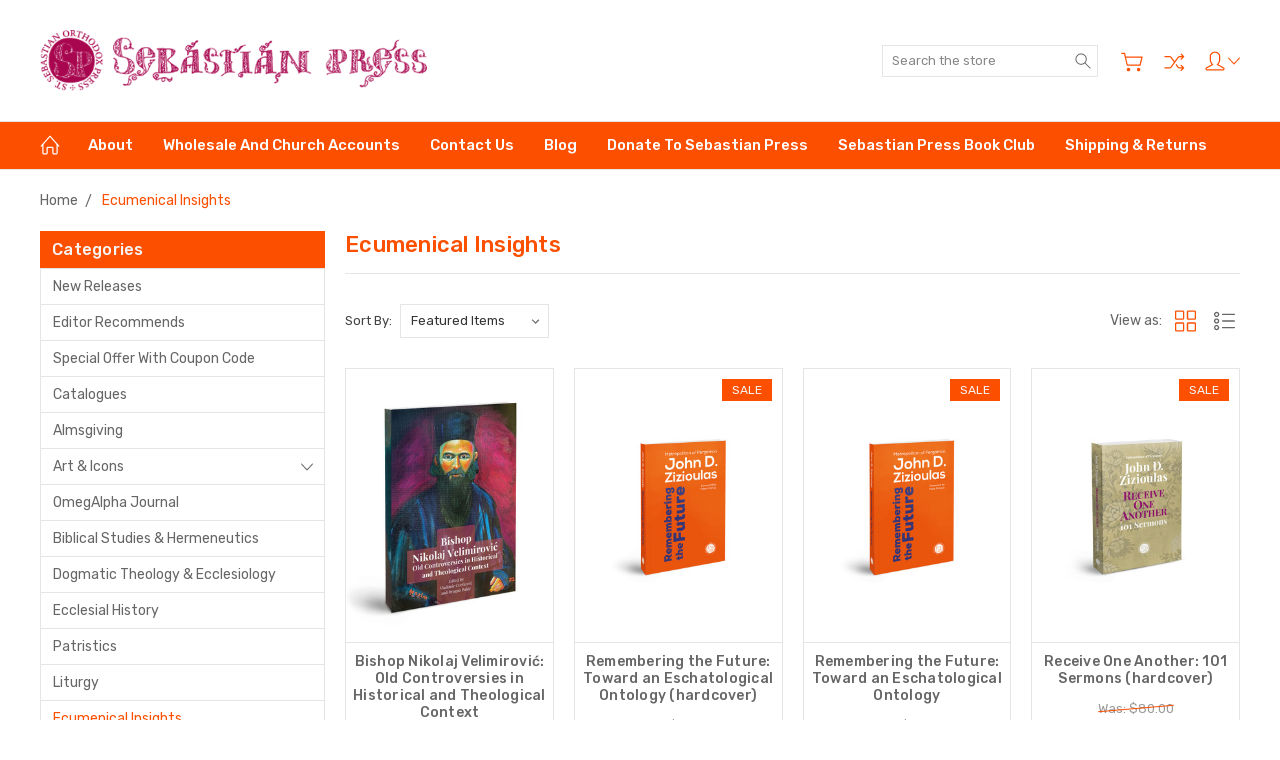

--- FILE ---
content_type: text/html; charset=UTF-8
request_url: https://sebastianpress.org/ecumenical-insights/
body_size: 23886
content:


<!DOCTYPE html>
<html class="no-js" lang="en">
    <head>
        <title>Ecumenical Insights - Sebastian Press</title>
        <link rel="dns-prefetch preconnect" href="https://cdn11.bigcommerce.com/s-836xgd8r2s" crossorigin><link rel="dns-prefetch preconnect" href="https://fonts.googleapis.com/" crossorigin><link rel="dns-prefetch preconnect" href="https://fonts.gstatic.com/" crossorigin>
        <meta name="keywords" content="books, religious, christian, orthodox, greek, spiritual, prayer, theology, read, kindle, audio, wholesale, hardcover, art, children&#039;s books, science, history, ecclesiology "><link rel='canonical' href='https://sebastianpress.org/ecumenical-insights/' /><meta name='platform' content='bigcommerce.stencil' />
        
        

        <link href="https://cdn11.bigcommerce.com/s-836xgd8r2s/product_images/favicon%20%283%294%20copy.jpg?t=1585095347" rel="shortcut icon">
        <meta name="viewport" content="width=device-width, initial-scale=1, maximum-scale=1">
        
        <script>
            document.documentElement.className = document.documentElement.className.replace('no-js', 'js');
        </script>

        <script>
            window.lazySizesConfig = window.lazySizesConfig || {};
            window.lazySizesConfig.loadMode = 1;
        </script>
        <script async src="https://cdn11.bigcommerce.com/s-836xgd8r2s/stencil/7c6f76c0-d036-013c-c672-5efa3ef7e49f/e/a50e8140-d16e-013e-f8fc-3e73ab65dab6/dist/theme-bundle.head_async.js"></script>

        <link href="https://fonts.googleapis.com/css?family=Rubik:400,300,500,700,900&display=block" rel="stylesheet">

        <link rel="preload" href="https://cdn11.bigcommerce.com/s-836xgd8r2s/stencil/7c6f76c0-d036-013c-c672-5efa3ef7e49f/e/a50e8140-d16e-013e-f8fc-3e73ab65dab6/dist/theme-bundle.font.js" as="script">
        <script async src="https://cdn11.bigcommerce.com/s-836xgd8r2s/stencil/7c6f76c0-d036-013c-c672-5efa3ef7e49f/e/a50e8140-d16e-013e-f8fc-3e73ab65dab6/dist/theme-bundle.font.js"></script>

        <link data-stencil-stylesheet href="https://cdn11.bigcommerce.com/s-836xgd8r2s/stencil/7c6f76c0-d036-013c-c672-5efa3ef7e49f/e/a50e8140-d16e-013e-f8fc-3e73ab65dab6/css/theme-19dcaaf0-cb2d-013e-65a9-6e771e833a19.css" rel="stylesheet">

        <!-- Start Tracking Code for analytics_facebook -->

<script>
!function(f,b,e,v,n,t,s){if(f.fbq)return;n=f.fbq=function(){n.callMethod?n.callMethod.apply(n,arguments):n.queue.push(arguments)};if(!f._fbq)f._fbq=n;n.push=n;n.loaded=!0;n.version='2.0';n.queue=[];t=b.createElement(e);t.async=!0;t.src=v;s=b.getElementsByTagName(e)[0];s.parentNode.insertBefore(t,s)}(window,document,'script','https://connect.facebook.net/en_US/fbevents.js');

fbq('set', 'autoConfig', 'false', '3213690775375908');
fbq('dataProcessingOptions', ['LDU'], 0, 0);
fbq('init', '3213690775375908', {"external_id":"c014f6d0-4bb5-4b4d-99a5-be050280f66c"});
fbq('set', 'agent', 'bigcommerce', '3213690775375908');

function trackEvents() {
    var pathName = window.location.pathname;

    fbq('track', 'PageView', {}, "");

    // Search events start -- only fire if the shopper lands on the /search.php page
    if (pathName.indexOf('/search.php') === 0 && getUrlParameter('search_query')) {
        fbq('track', 'Search', {
            content_type: 'product_group',
            content_ids: [],
            search_string: getUrlParameter('search_query')
        });
    }
    // Search events end

    // Wishlist events start -- only fire if the shopper attempts to add an item to their wishlist
    if (pathName.indexOf('/wishlist.php') === 0 && getUrlParameter('added_product_id')) {
        fbq('track', 'AddToWishlist', {
            content_type: 'product_group',
            content_ids: []
        });
    }
    // Wishlist events end

    // Lead events start -- only fire if the shopper subscribes to newsletter
    if (pathName.indexOf('/subscribe.php') === 0 && getUrlParameter('result') === 'success') {
        fbq('track', 'Lead', {});
    }
    // Lead events end

    // Registration events start -- only fire if the shopper registers an account
    if (pathName.indexOf('/login.php') === 0 && getUrlParameter('action') === 'account_created') {
        fbq('track', 'CompleteRegistration', {}, "");
    }
    // Registration events end

    

    function getUrlParameter(name) {
        var cleanName = name.replace(/[\[]/, '\[').replace(/[\]]/, '\]');
        var regex = new RegExp('[\?&]' + cleanName + '=([^&#]*)');
        var results = regex.exec(window.location.search);
        return results === null ? '' : decodeURIComponent(results[1].replace(/\+/g, ' '));
    }
}

if (window.addEventListener) {
    window.addEventListener("load", trackEvents, false)
}
</script>
<noscript><img height="1" width="1" style="display:none" alt="null" src="https://www.facebook.com/tr?id=3213690775375908&ev=PageView&noscript=1&a=plbigcommerce1.2&eid="/></noscript>

<!-- End Tracking Code for analytics_facebook -->

<!-- Start Tracking Code for analytics_googleanalytics -->

<!-- Google Tag Manager -->
<script>(function(w,d,s,l,i){w[l]=w[l]||[];w[l].push({'gtm.start':
new Date().getTime(),event:'gtm.js'});var f=d.getElementsByTagName(s)[0],
j=d.createElement(s),dl=l!='dataLayer'?'&l='+l:'';j.async=true;j.src=
'https://www.googletagmanager.com/gtm.js?id='+i+dl;f.parentNode.insertBefore(j,f);
})(window,document,'script','dataLayer','GTM-T9W9CX6');</script>
<!-- End Google Tag Manager -->

<!-- Global site tag (gtag.js) - Google Ads: 10904837837 -->
<script async src="https://www.googletagmanager.com/gtag/js?id=AW-10904837837"></script>
<script>
  window.dataLayer = window.dataLayer || [];
  function gtag(){dataLayer.push(arguments);}
  gtag('js', new Date());

  gtag('config', 'AW-10904837837');
</script>

<!-- End Tracking Code for analytics_googleanalytics -->

<!-- Start Tracking Code for analytics_googleanalytics4 -->

<script data-cfasync="false" src="https://cdn11.bigcommerce.com/shared/js/google_analytics4_bodl_subscribers-358423becf5d870b8b603a81de597c10f6bc7699.js" integrity="sha256-gtOfJ3Avc1pEE/hx6SKj/96cca7JvfqllWA9FTQJyfI=" crossorigin="anonymous"></script>
<script data-cfasync="false">
  (function () {
    window.dataLayer = window.dataLayer || [];

    function gtag(){
        dataLayer.push(arguments);
    }

    function initGA4(event) {
         function setupGtag() {
            function configureGtag() {
                gtag('js', new Date());
                gtag('set', 'developer_id.dMjk3Nj', true);
                gtag('config', 'G-YMWFHPFRMB');
            }

            var script = document.createElement('script');

            script.src = 'https://www.googletagmanager.com/gtag/js?id=G-YMWFHPFRMB';
            script.async = true;
            script.onload = configureGtag;

            document.head.appendChild(script);
        }

        setupGtag();

        if (typeof subscribeOnBodlEvents === 'function') {
            subscribeOnBodlEvents('G-YMWFHPFRMB', false);
        }

        window.removeEventListener(event.type, initGA4);
    }

    

    var eventName = document.readyState === 'complete' ? 'consentScriptsLoaded' : 'DOMContentLoaded';
    window.addEventListener(eventName, initGA4, false);
  })()
</script>

<!-- End Tracking Code for analytics_googleanalytics4 -->

<!-- Start Tracking Code for analytics_siteverification -->

<meta name="google-site-verification" content="pVtM2ZrADYcYwFsNqGDIrsJWhJMzgEZFefSUXeKNLOE" />

<!-- End Tracking Code for analytics_siteverification -->


<script type="text/javascript" src="https://checkout-sdk.bigcommerce.com/v1/loader.js" defer></script>
<script type="text/javascript">
fbq('track', 'ViewCategory', {"content_ids":["585","555","554","537","535","508","386","197"],"content_type":"product_group","content_category":"Ecumenical Insights "});
</script>
<script type="text/javascript">
var BCData = {};
</script>
<script src='https://www.powr.io/powr.js?external-type=bigcommerce' async></script><script src='https://bwp.codisto.com/js/co_bwp.js' defer></script>
<!-- TikTok Pixel Code Start: Initialization Script & Page Event -->
<script>
!function (w, d, t) {
  w.TiktokAnalyticsObject=t;var ttq=w[t]=w[t]||[];ttq.methods=["page","track","identify","instances","debug","on","off","once","ready","alias","group","enableCookie","disableCookie"],ttq.setAndDefer=function(t,e){t[e]=function(){t.push([e].concat(Array.prototype.slice.call(arguments,0)))}};for(var i=0;i<ttq.methods.length;i++)ttq.setAndDefer(ttq,ttq.methods[i]);ttq.instance=function(t){for(var e=ttq._i[t]||[],n=0;n<ttq.methods.length;n++)ttq.setAndDefer(e,ttq.methods[n]);return e},ttq.load=function(e,n){var i="https://analytics.tiktok.com/i18n/pixel/events.js";ttq._i=ttq._i||{},ttq._i[e]=[],ttq._i[e]._u=i,ttq._t=ttq._t||{},ttq._t[e]=+new Date,ttq._o=ttq._o||{},ttq._o[e]=n||{},ttq._partner=ttq._partner||"BigCommerce";var o=document.createElement("script");o.type="text/javascript",o.async=!0,o.src=i+"?sdkid="+e+"&lib="+t;var a=document.getElementsByTagName("script")[0];a.parentNode.insertBefore(o,a)};

  ttq.load('C7P42VJA1SKGB5HOG9HG');
  ttq.page();
}(window, document, 'ttq');

if (typeof BODL === 'undefined') {
  // https://developer.bigcommerce.com/theme-objects/breadcrumbs
  
  // https://developer.bigcommerce.com/theme-objects/brand
  
  // https://developer.bigcommerce.com/theme-objects/category
  
  
  // https://developer.bigcommerce.com/theme-objects/product
  
  
  
  
  // https://developer.bigcommerce.com/theme-objects/products
  
  // https://developer.bigcommerce.com/theme-objects/product_results
  
  // https://developer.bigcommerce.com/theme-objects/order
  
  // https://developer.bigcommerce.com/theme-objects/wishlist
  
  // https://developer.bigcommerce.com/theme-objects/wishlist
  
  // https://developer.bigcommerce.com/theme-objects/cart
  // (Fetching selective cart data to prevent additional payment button object html from causing JS parse error)
  var BODL = JSON.parse("{\"breadcrumbs\":[{\"url\":\"https://sebastianpress.org/\",\"name\":\"Home\"},{\"name\":\"Ecumenical Insights \",\"url\":\"https://sebastianpress.org/ecumenical-insights/\"}],\"categoryProducts\":[{\"id\":585,\"sku\":null,\"name\":\"Bishop Nikolaj Velimirović: Old Controversies in Historical and Theological Context\",\"url\":\"https://sebastianpress.org/bishop-nikolaj-velimirovic-old-controversies/\",\"brand\":{\"name\":null},\"availability\":\"\",\"summary\":\"Editors: Vladimir Cvetković and Dragan Bakić\\nThis volume offers a critical and balanced reassessment of Bishop Nikolaj Velimirović, one of the most influential and controversial figures in modern Serbian Orthodox thought. Moving beyond polarized...\",\"image\":{\"data\":\"https://cdn11.bigcommerce.com/s-836xgd8r2s/images/stencil/{:size}/products/585/5343/bishop-nikolaj__72156.1745854202.jpg?c=1\",\"alt\":\"Bishop Nikolaj Velimirović: Old Controversies in Historical and Theological Context\"},\"qty_in_cart\":0,\"pre_order\":false,\"has_options\":false,\"show_cart_action\":true,\"stock_level\":null,\"low_stock_level\":null,\"weight\":{\"formatted\":\"1.00 LBS\",\"value\":1},\"demo\":false,\"date_added\":\"Apr 27th 2025\",\"add_to_wishlist_url\":\"/wishlist.php?action=add&product_id=585\",\"custom_fields\":null,\"images\":[{\"data\":\"https://cdn11.bigcommerce.com/s-836xgd8r2s/images/stencil/{:size}/products/585/5343/bishop-nikolaj__72156.1745854202.jpg?c=1\",\"alt\":\"Bishop Nikolaj Velimirović: Old Controversies in Historical and Theological Context\"},{\"data\":\"https://cdn11.bigcommerce.com/s-836xgd8r2s/images/stencil/{:size}/products/585/5333/cover2D__66990.1745854201.jpg?c=1\",\"alt\":\"Bishop Nikolaj Velimirović: Old Controversies in Historical and Theological Context\"},{\"data\":\"https://cdn11.bigcommerce.com/s-836xgd8r2s/images/stencil/{:size}/products/585/5329/01__40831.1745854201.jpg?c=1\",\"alt\":\"Bishop Nikolaj Velimirović: Old Controversies in Historical and Theological Context\"},{\"data\":\"https://cdn11.bigcommerce.com/s-836xgd8r2s/images/stencil/{:size}/products/585/5330/02__33287.1745854201.jpg?c=1\",\"alt\":\"Bishop Nikolaj Velimirović: Old Controversies in Historical and Theological Context\"},{\"data\":\"https://cdn11.bigcommerce.com/s-836xgd8r2s/images/stencil/{:size}/products/585/5328/03__65971.1745854201.jpg?c=1\",\"alt\":\"Bishop Nikolaj Velimirović: Old Controversies in Historical and Theological Context\"}],\"rating\":0,\"num_reviews\":0,\"price\":{\"without_tax\":{\"formatted\":\"$30.00\",\"value\":30,\"currency\":\"USD\"},\"tax_label\":\"Tax\"},\"add_to_cart_url\":\"https://sebastianpress.org/cart.php?action=add&product_id=585\",\"category\":[\"Ecumenical Insights \"]},{\"id\":555,\"sku\":\"SP-BK-CI-DIO-2023-15\",\"name\":\"Remembering the Future: Toward an Eschatological Ontology (hardcover)\",\"url\":\"https://sebastianpress.org/remembering-the-future-hardcover/\",\"brand\":{\"name\":null},\"availability\":\"\",\"summary\":\"Remembering the Future: Toward an Eschatological OntologyBy: John D. Zizioulas, Metropolitan of Pergamon\\nThis long-awaited, posthumous book by Metropolitan of Pergamon John Zizioulas, with an insightful and heartfelt prologue by Pope Francis, is a...\",\"image\":{\"data\":\"https://cdn11.bigcommerce.com/s-836xgd8r2s/images/stencil/{:size}/products/555/4939/remembering__74604.1699475884.1280.1280__43608.1699477680.jpg?c=1\",\"alt\":\"Remembering the Future: Toward an Eschatological Ontology (hardcover)\"},\"qty_in_cart\":0,\"pre_order\":false,\"has_options\":false,\"show_cart_action\":true,\"stock_level\":null,\"low_stock_level\":null,\"weight\":{\"formatted\":\"2.00 LBS\",\"value\":2},\"demo\":false,\"date_added\":\"Nov 8th 2023\",\"add_to_wishlist_url\":\"/wishlist.php?action=add&product_id=555\",\"custom_fields\":null,\"images\":[{\"data\":\"https://cdn11.bigcommerce.com/s-836xgd8r2s/images/stencil/{:size}/products/555/4939/remembering__74604.1699475884.1280.1280__43608.1699477680.jpg?c=1\",\"alt\":\"Remembering the Future: Toward an Eschatological Ontology (hardcover)\"},{\"data\":\"https://cdn11.bigcommerce.com/s-836xgd8r2s/images/stencil/{:size}/products/555/4910/remembering-the-future-000cover-f__43836.1699476425.1280.1280__56698.1699477680.jpg?c=1\",\"alt\":\"Remembering the Future: Toward an Eschatological Ontology (hardcover)\"},{\"data\":\"https://cdn11.bigcommerce.com/s-836xgd8r2s/images/stencil/{:size}/products/555/4938/remembering-the-future-000cover-b__30208.1699476426.1280.1280__16807.1699477680.jpg?c=1\",\"alt\":\"Remembering the Future: Toward an Eschatological Ontology (hardcover)\"},{\"data\":\"https://cdn11.bigcommerce.com/s-836xgd8r2s/images/stencil/{:size}/products/555/4916/remembering-the-future-001__54403.1699476424.1280.1280__50981.1699477680.jpg?c=1\",\"alt\":\"Remembering the Future: Toward an Eschatological Ontology (hardcover)\"},{\"data\":\"https://cdn11.bigcommerce.com/s-836xgd8r2s/images/stencil/{:size}/products/555/4923/remembering-the-future-003__98645.1699476425.1280.1280__99191.1699477680.jpg?c=1\",\"alt\":\"Remembering the Future: Toward an Eschatological Ontology (hardcover)\"}],\"rating\":0,\"num_reviews\":0,\"price\":{\"without_tax\":{\"formatted\":\"$70.00\",\"value\":70,\"currency\":\"USD\"},\"tax_label\":\"Tax\",\"sale_price_without_tax\":{\"formatted\":\"$70.00\",\"value\":70,\"currency\":\"USD\"},\"non_sale_price_without_tax\":{\"formatted\":\"$100.00\",\"value\":100,\"currency\":\"USD\"}},\"add_to_cart_url\":\"https://sebastianpress.org/cart.php?action=add&product_id=555\",\"category\":[\"Books\",\"Books/Dogmatic Theology and Ecclesiology \",\"Dogmatic Theology & Ecclesiology\",\"Ecumenical Insights \"]},{\"id\":554,\"sku\":\"SP-BK-CI-DIO-2023-1-3\",\"name\":\"Remembering the Future: Toward an Eschatological Ontology\",\"url\":\"https://sebastianpress.org/remembering-the-future/\",\"brand\":{\"name\":null},\"availability\":\"\",\"summary\":\"Remembering the Future: Toward an Eschatological OntologyBy: John D. Zizioulas, Metropolitan of Pergamon\\nThis long-awaited, posthumous book by Metropolitan of Pergamon John Zizioulas, with an insightful and heartfelt prologue by Pope Francis, is a...\",\"image\":{\"data\":\"https://cdn11.bigcommerce.com/s-836xgd8r2s/images/stencil/{:size}/products/554/4868/remembering__74604.1699475884.jpg?c=1\",\"alt\":\"Remembering the Future: Toward an Eschatological Ontology\"},\"qty_in_cart\":0,\"pre_order\":false,\"has_options\":false,\"show_cart_action\":true,\"stock_level\":null,\"low_stock_level\":null,\"weight\":{\"formatted\":\"2.00 LBS\",\"value\":2},\"demo\":false,\"date_added\":\"Nov 8th 2023\",\"add_to_wishlist_url\":\"/wishlist.php?action=add&product_id=554\",\"custom_fields\":null,\"images\":[{\"data\":\"https://cdn11.bigcommerce.com/s-836xgd8r2s/images/stencil/{:size}/products/554/4868/remembering__74604.1699475884.jpg?c=1\",\"alt\":\"Remembering the Future: Toward an Eschatological Ontology\"},{\"data\":\"https://cdn11.bigcommerce.com/s-836xgd8r2s/images/stencil/{:size}/products/554/4871/remembering-the-future-000cover-f__43836.1699476425.jpg?c=1\",\"alt\":\"Remembering the Future: Toward an Eschatological Ontology\"},{\"data\":\"https://cdn11.bigcommerce.com/s-836xgd8r2s/images/stencil/{:size}/products/554/4906/remembering-the-future-000cover-b__30208.1699476426.jpg?c=1\",\"alt\":\"Remembering the Future: Toward an Eschatological Ontology\"},{\"data\":\"https://cdn11.bigcommerce.com/s-836xgd8r2s/images/stencil/{:size}/products/554/4869/remembering-the-future-001__54403.1699476424.jpg?c=1\",\"alt\":\"Remembering the Future: Toward an Eschatological Ontology\"},{\"data\":\"https://cdn11.bigcommerce.com/s-836xgd8r2s/images/stencil/{:size}/products/554/4870/remembering-the-future-003__98645.1699476425.jpg?c=1\",\"alt\":\"Remembering the Future: Toward an Eschatological Ontology\"}],\"rating\":5,\"num_reviews\":1,\"price\":{\"without_tax\":{\"formatted\":\"$40.00\",\"value\":40,\"currency\":\"USD\"},\"tax_label\":\"Tax\",\"sale_price_without_tax\":{\"formatted\":\"$40.00\",\"value\":40,\"currency\":\"USD\"},\"non_sale_price_without_tax\":{\"formatted\":\"$70.00\",\"value\":70,\"currency\":\"USD\"}},\"add_to_cart_url\":\"https://sebastianpress.org/cart.php?action=add&product_id=554\",\"category\":[\"Books\",\"Books/Dogmatic Theology and Ecclesiology \",\"Dogmatic Theology & Ecclesiology\",\"Ecumenical Insights \"]},{\"id\":537,\"sku\":\"SP-BK-CI-DIO-2023-1-2\",\"name\":\"Receive One Another: 101 Sermons (hardcover)\",\"url\":\"https://sebastianpress.org/receive-one-another-hardcover/\",\"brand\":{\"name\":null},\"availability\":\"\",\"summary\":\"\\nBy: John D. Zizioulas, Metropolitan of Pergamon\\n\\n101 Sermons of the late Metropolitan of Pergamon John (Zizioulas) sheds a whole new light on his character and theology.In this 480-page book, we meet a shepherd who softens and nourishes the hearts of...\",\"image\":{\"data\":\"https://cdn11.bigcommerce.com/s-836xgd8r2s/images/stencil/{:size}/products/537/4821/101-sermons__88117.1689403040.1280.1280__56684.1691171771.jpg?c=1\",\"alt\":\"Receive One Another: 101 Sermons (hardcover)\"},\"qty_in_cart\":0,\"pre_order\":false,\"has_options\":false,\"show_cart_action\":true,\"stock_level\":null,\"low_stock_level\":null,\"weight\":{\"formatted\":\"2.00 LBS\",\"value\":2},\"demo\":false,\"date_added\":\"Aug 4th 2023\",\"add_to_wishlist_url\":\"/wishlist.php?action=add&product_id=537\",\"custom_fields\":null,\"images\":[{\"data\":\"https://cdn11.bigcommerce.com/s-836xgd8r2s/images/stencil/{:size}/products/537/4821/101-sermons__88117.1689403040.1280.1280__56684.1691171771.jpg?c=1\",\"alt\":\"Receive One Another: 101 Sermons (hardcover)\"},{\"data\":\"https://cdn11.bigcommerce.com/s-836xgd8r2s/images/stencil/{:size}/products/537/4803/Zizioulas_Sermons_Page_01__74361.1689401578.1280.1280__04917.1691171770.jpg?c=1\",\"alt\":\"Receive One Another: 101 Sermons (hardcover)\"},{\"data\":\"https://cdn11.bigcommerce.com/s-836xgd8r2s/images/stencil/{:size}/products/537/4813/Zizioulas_Sermons_Page_02__62116.1689401579.1280.1280__91334.1691171770.jpg?c=1\",\"alt\":\"Receive One Another: 101 Sermons (hardcover)\"},{\"data\":\"https://cdn11.bigcommerce.com/s-836xgd8r2s/images/stencil/{:size}/products/537/4810/Zizioulas_Sermons_Page_03__13283.1689401577.1280.1280__88170.1691171770.jpg?c=1\",\"alt\":\"Receive One Another: 101 Sermons (hardcover)\"},{\"data\":\"https://cdn11.bigcommerce.com/s-836xgd8r2s/images/stencil/{:size}/products/537/4815/Zizioulas_Sermons_Page_04__25482.1689401579.1280.1280__24295.1691171771.jpg?c=1\",\"alt\":\"Receive One Another: 101 Sermons (hardcover)\"}],\"rating\":0,\"num_reviews\":0,\"price\":{\"without_tax\":{\"formatted\":\"$60.00\",\"value\":60,\"currency\":\"USD\"},\"tax_label\":\"Tax\",\"sale_price_without_tax\":{\"formatted\":\"$60.00\",\"value\":60,\"currency\":\"USD\"},\"non_sale_price_without_tax\":{\"formatted\":\"$80.00\",\"value\":80,\"currency\":\"USD\"}},\"add_to_cart_url\":\"https://sebastianpress.org/cart.php?action=add&product_id=537\",\"category\":[\"Spiritual Meadow \",\"Dogmatic Theology & Ecclesiology\",\"Ecumenical Insights \"]},{\"id\":535,\"sku\":\"SP-BK-CI-DIO-2023-1\",\"name\":\"Receive One Another: 101 Sermons\",\"url\":\"https://sebastianpress.org/receive-one-another/\",\"brand\":{\"name\":null},\"availability\":\"\",\"summary\":\"\\nBy: John D. Zizioulas, Metropolitan of Pergamon\\n\\n101 Sermons of the late Metropolitan of Pergamon John (Zizioulas) sheds a whole new light on his character and theology.In this 480-page book, we meet a shepherd who softens and nourishes the hearts of...\",\"image\":{\"data\":\"https://cdn11.bigcommerce.com/s-836xgd8r2s/images/stencil/{:size}/products/535/4770/101-sermons__88117.1689403040.jpg?c=1\",\"alt\":\"Receive One Another: 101 Sermons\"},\"qty_in_cart\":0,\"pre_order\":false,\"has_options\":false,\"show_cart_action\":true,\"stock_level\":null,\"low_stock_level\":null,\"weight\":{\"formatted\":\"2.00 LBS\",\"value\":2},\"demo\":false,\"date_added\":\"Jul 14th 2023\",\"add_to_wishlist_url\":\"/wishlist.php?action=add&product_id=535\",\"custom_fields\":null,\"images\":[{\"data\":\"https://cdn11.bigcommerce.com/s-836xgd8r2s/images/stencil/{:size}/products/535/4770/101-sermons__88117.1689403040.jpg?c=1\",\"alt\":\"Receive One Another: 101 Sermons\"},{\"data\":\"https://cdn11.bigcommerce.com/s-836xgd8r2s/images/stencil/{:size}/products/535/4775/Zizioulas_Sermons_Page_01__74361.1689401578.jpg?c=1\",\"alt\":\"Receive One Another: 101 Sermons\"},{\"data\":\"https://cdn11.bigcommerce.com/s-836xgd8r2s/images/stencil/{:size}/products/535/4784/Zizioulas_Sermons_Page_02__62116.1689401579.jpg?c=1\",\"alt\":\"Receive One Another: 101 Sermons\"},{\"data\":\"https://cdn11.bigcommerce.com/s-836xgd8r2s/images/stencil/{:size}/products/535/4772/Zizioulas_Sermons_Page_03__13283.1689401577.jpg?c=1\",\"alt\":\"Receive One Another: 101 Sermons\"},{\"data\":\"https://cdn11.bigcommerce.com/s-836xgd8r2s/images/stencil/{:size}/products/535/4781/Zizioulas_Sermons_Page_04__25482.1689401579.jpg?c=1\",\"alt\":\"Receive One Another: 101 Sermons\"}],\"rating\":0,\"num_reviews\":0,\"price\":{\"without_tax\":{\"formatted\":\"$40.00\",\"value\":40,\"currency\":\"USD\"},\"tax_label\":\"Tax\",\"sale_price_without_tax\":{\"formatted\":\"$40.00\",\"value\":40,\"currency\":\"USD\"},\"non_sale_price_without_tax\":{\"formatted\":\"$60.00\",\"value\":60,\"currency\":\"USD\"}},\"add_to_cart_url\":\"https://sebastianpress.org/cart.php?action=add&product_id=535\",\"category\":[\"Spiritual Meadow \",\"Dogmatic Theology & Ecclesiology\",\"Ecumenical Insights \"]},{\"id\":508,\"sku\":\"SP-BK-HG-DIO-2023\",\"name\":\"Exploring Islam: A Christian Perspective on the Life of Muhammad and the Qur'an\",\"url\":\"https://sebastianpress.org/exploring-islam-a-christian-perspective-on-the-life-of-muhammad-and-the-quran/\",\"brand\":{\"name\":null},\"availability\":\"\",\"summary\":\"By: Fr. Lawrence R. FarleyPublished by Sebastian Press\\nThis well-researched and very readable book examines intelligently Islam&rsquo;s virtues and problems and offers a well-argued spiritual alternative for Muslims [and others?] who are troubled by...\",\"image\":{\"data\":\"https://cdn11.bigcommerce.com/s-836xgd8r2s/images/stencil/{:size}/products/508/4615/exploring-islam__54196.1662060089.jpg?c=1\",\"alt\":\"Exploring Islam: A Christian Perspective on the Life of Muhammad and the Qur'an\"},\"qty_in_cart\":0,\"pre_order\":false,\"has_options\":false,\"show_cart_action\":true,\"stock_level\":null,\"low_stock_level\":null,\"weight\":{\"formatted\":\"1.00 LBS\",\"value\":1},\"demo\":false,\"date_added\":\"Sep 1st 2022\",\"add_to_wishlist_url\":\"/wishlist.php?action=add&product_id=508\",\"custom_fields\":null,\"images\":[{\"data\":\"https://cdn11.bigcommerce.com/s-836xgd8r2s/images/stencil/{:size}/products/508/4615/exploring-islam__54196.1662060089.jpg?c=1\",\"alt\":\"Exploring Islam: A Christian Perspective on the Life of Muhammad and the Qur'an\"},{\"data\":\"https://cdn11.bigcommerce.com/s-836xgd8r2s/images/stencil/{:size}/products/508/4641/Exploring_Islam_Page_01__17781.1666757665.jpg?c=1\",\"alt\":\"Exploring Islam: A Christian Perspective on the Life of Muhammad and the Qur'an\"},{\"data\":\"https://cdn11.bigcommerce.com/s-836xgd8r2s/images/stencil/{:size}/products/508/4643/Exploring_Islam_Page_02__43650.1666757666.jpg?c=1\",\"alt\":\"Exploring Islam: A Christian Perspective on the Life of Muhammad and the Qur'an\"},{\"data\":\"https://cdn11.bigcommerce.com/s-836xgd8r2s/images/stencil/{:size}/products/508/4645/Exploring_Islam_Page_03__15859.1666757666.jpg?c=1\",\"alt\":\"Exploring Islam: A Christian Perspective on the Life of Muhammad and the Qur'an\"},{\"data\":\"https://cdn11.bigcommerce.com/s-836xgd8r2s/images/stencil/{:size}/products/508/4657/Exploring_Islam_Page_04__25035.1666757666.jpg?c=1\",\"alt\":\"Exploring Islam: A Christian Perspective on the Life of Muhammad and the Qur'an\"}],\"rating\":0,\"num_reviews\":0,\"price\":{\"without_tax\":{\"formatted\":\"$10.00\",\"value\":10,\"currency\":\"USD\"},\"tax_label\":\"Tax\",\"sale_price_without_tax\":{\"formatted\":\"$10.00\",\"value\":10,\"currency\":\"USD\"},\"non_sale_price_without_tax\":{\"formatted\":\"$23.70\",\"value\":23.7,\"currency\":\"USD\"}},\"add_to_cart_url\":\"https://sebastianpress.org/cart.php?action=add&product_id=508\",\"category\":[\"Books\",\"Books/Philosophy and Political Issues\",\"Books/Ecumenical Insights\",\"Philosophy & Politics\",\"Ecumenical Insights \"]},{\"id\":386,\"sku\":\"SP-BK-SF-ENG-001\",\"name\":\"Sebastian Book Collection\",\"url\":\"https://sebastianpress.org/sebastian-book-club/\",\"brand\":{\"name\":null},\"availability\":\"\",\"summary\":\"Published by: Sebastian PressWhen you purchase our Sebastian Book collection combination of books (10 total), you will set of our newest titles and a book that might not be available for the general public. Enjoy access to limited published books,...\",\"image\":{\"data\":\"https://cdn11.bigcommerce.com/s-836xgd8r2s/images/stencil/{:size}/products/386/2753/sp-flower__93229.1662334708.jpg?c=1\",\"alt\":\"Sebastian Book Collection\"},\"qty_in_cart\":0,\"pre_order\":false,\"has_options\":false,\"show_cart_action\":true,\"stock_level\":null,\"low_stock_level\":null,\"weight\":{\"formatted\":\"10.00 LBS\",\"value\":10},\"demo\":false,\"date_added\":\"Sep 1st 2020\",\"add_to_wishlist_url\":\"/wishlist.php?action=add&product_id=386\",\"custom_fields\":null,\"images\":[{\"data\":\"https://cdn11.bigcommerce.com/s-836xgd8r2s/images/stencil/{:size}/products/386/2753/sp-flower__93229.1662334708.jpg?c=1\",\"alt\":\"Sebastian Book Collection\"}],\"rating\":4,\"num_reviews\":1,\"price\":{\"without_tax\":{\"formatted\":\"$92.00\",\"value\":92,\"currency\":\"USD\"},\"tax_label\":\"Tax\"},\"add_to_cart_url\":\"https://sebastianpress.org/cart.php?action=add&product_id=386\",\"category\":[\"Knjige na srpskom jeziku\",\"Serbian History & Culture\",\"Hagiography\",\"Liturgy\",\"Spiritual Meadow \",\"Theology & Science\",\"Psychology\",\"Patristics\",\"Biblical Studies & Hermeneutics\",\"Dogmatic Theology & Ecclesiology\",\"Philosophy & Politics\",\"Iconography & Art\",\"Ecclesial History \",\"Ecumenical Insights \",\"Fiction\",\"Christian Youth Inspiration\",\"Christian Orthodox Catechism \",\"Off Series \"]},{\"id\":197,\"sku\":\"SP-BK-EI-2013-001\",\"name\":\"Notes On Ecumenism\",\"url\":\"https://sebastianpress.org/notes-on-ecumenism/\",\"brand\":{\"name\":null},\"availability\":\"\",\"summary\":\"\\nBy: St. Abba Justin Popovich&nbsp; Edited by Bishop Athanasius Yevtich Translated from Serbian by: Aleksandra Stojanovich, and proofread by Fr Miroljub Ruzich Abba Justin&rsquo;s manuscript legacy includes a parcel of sheets/small sheets of paper (in...\",\"image\":{\"data\":\"https://cdn11.bigcommerce.com/s-836xgd8r2s/images/stencil/{:size}/products/197/2906/notes-on-ecumenism__63342.1662332846.jpg?c=1\",\"alt\":\"\"},\"qty_in_cart\":0,\"pre_order\":false,\"has_options\":false,\"show_cart_action\":true,\"stock_level\":null,\"low_stock_level\":null,\"weight\":{\"formatted\":\"1.00 LBS\",\"value\":1},\"demo\":false,\"date_added\":\"Apr 6th 2020\",\"add_to_wishlist_url\":\"/wishlist.php?action=add&product_id=197\",\"custom_fields\":null,\"images\":[{\"data\":\"https://cdn11.bigcommerce.com/s-836xgd8r2s/images/stencil/{:size}/products/197/758/notes-of-ecumenism__47754.1662332846.jpg?c=1\",\"alt\":\"Notes On Ecumenism\"},{\"data\":\"https://cdn11.bigcommerce.com/s-836xgd8r2s/images/stencil/{:size}/products/197/1677/SP-BK-EI-2013-001-3S__64634.1662332846.jpg?c=1\",\"alt\":\"Notes On Ecumenism\"},{\"data\":\"https://cdn11.bigcommerce.com/s-836xgd8r2s/images/stencil/{:size}/products/197/1679/SP-BK-EI-2013-001-4S__74767.1662332846.jpg?c=1\",\"alt\":\"Notes On Ecumenism\"},{\"data\":\"https://cdn11.bigcommerce.com/s-836xgd8r2s/images/stencil/{:size}/products/197/1682/SP-BK-EI-2013-001-5S__74228.1662332846.jpg?c=1\",\"alt\":\"Notes On Ecumenism\"},{\"data\":\"https://cdn11.bigcommerce.com/s-836xgd8r2s/images/stencil/{:size}/products/197/1685/SP-BK-EI-2013-001-6S__79710.1662332846.jpg?c=1\",\"alt\":\"Notes On Ecumenism\"}],\"rating\":0,\"num_reviews\":0,\"price\":{\"without_tax\":{\"formatted\":\"$8.00\",\"value\":8,\"currency\":\"USD\"},\"tax_label\":\"Tax\"},\"add_to_cart_url\":\"https://sebastianpress.org/cart.php?action=add&product_id=197\",\"category\":[\"Books\",\"Books/Ecumenical Insights\",\"Ecumenical Insights \"]}],\"categoryName\":\"Ecumenical Insights \",\"products\":[]}");

  if (BODL.categoryName) {
    BODL.category = {
      name: BODL.categoryName,
      products: BODL.categoryProducts,
    }
  }

  if (BODL.productTitle) {
    BODL.product = {
      id: BODL.productId,
      title: BODL.productTitle,
      price: {
        without_tax: {
          currency: BODL.productCurrency,
          value: BODL.productPrice,
        },
      },
    }
  }
}

BODL.getCartItemContentId = (item) => {
  switch(item.type) {
    case 'GiftCertificate':
      return item.type;
      break;
    default:
      return item.product_id;
  }
}

BODL.getQueryParamValue = function (name) {
  var cleanName = name.replace(/[\[]/, '\[').replace(/[\]]/, '\]');
  var regex = new RegExp('[\?&]' + cleanName + '=([^&#]*)');
  var results = regex.exec(window.location.search);
  return results === null ? '' : decodeURIComponent(results[1].replace(/\+/g, ' '));
}

// Advanced Matching
if (BODL.customer && BODL.customer.id) {
  var customerObj = {
    email: BODL.customer.email,
  }

  if (BODL.customer.phone) {
    var phoneNumber = BODL.customer.phone;
    if (BODL.customer.phone.indexOf('+') === -1) {
      // No country code, so default to US code
      phoneNumber = `+1${phoneNumber}`;  
    }

    customerObj.phone = phoneNumber;
  }

  ttq.identify(BODL.customer.id, customerObj);
}
</script>
<!-- TikTok Pixel Code End: Initialization Script & Page Event -->

<!-- TikTok Pixel Code Start: View Product Content -->
<script>
if (BODL.product) {
  ttq.instance('C7P42VJA1SKGB5HOG9HG').track('ViewContent', {
    content_id: BODL.product.id,
    content_category: BODL.breadcrumbs[1] ? BODL.breadcrumbs[1].name : '',
    content_name: BODL.product.title,
    content_type: "product_group",
    currency: BODL.product.price.without_tax.currency,
    price: BODL.product.price.without_tax.value,
    value: BODL.product.price.without_tax.value,
  });
}
</script>
<!-- TikTok Pixel Code End: View Product Content -->

<!-- TikTok Pixel Code Start: View Category Content -->
<script>
if (BODL.category) {
  ttq.instance('C7P42VJA1SKGB5HOG9HG').track('ViewContent', {
    contents: BODL.category.products.map((p) => ({
      content_id: p.id,
      content_category: BODL.category.name,
      content_name: p.name,
      content_type: "product_group",
      currency: p.price.without_tax.currency,
      price: p.price.without_tax.value,
      value: p.price.without_tax.value,
    }))
  });
}
</script>
<!-- TikTok Pixel Code End: View Category Content -->

<!-- TikTok Pixel Code Start: Add to Wishlist -->
<script>
// This only sends one wishlist product: the one that was just added based on the 'added_product_id' param in the url
if (BODL.wishlist) {
  var addedWishlistItem = BODL.wishlist.items.filter((i) => i.product_id === parseInt(BODL.getQueryParamValue('added_product_id'))).map((p) => ({
    content_id: p.product_id,
    // Commenting out as category data doesn't exist on wishlist items
    // content_category: p.does_not_exist, 
    content_name: p.name,
    content_type: "product_group",
    currency: p.price.without_tax.currency,
    price: p.price.without_tax.value,
    value: p.price.without_tax.value,
  }));
  
  ttq.instance('C7P42VJA1SKGB5HOG9HG').track('AddToWishlist', addedWishlistItem[0]);
}
</script>
<!-- TikTok Pixel Code End: Add to Wishlist -->

<!-- TikTok Pixel Code Start: Subscribe to Newsletter -->
<script>
if (window.location.pathname.indexOf('/subscribe.php') === 0 && BODL.getQueryParamValue('result') === 'success') {
  ttq.instance('C7P42VJA1SKGB5HOG9HG').track('Subscribe');
}
</script>
<!-- TikTok Pixel Code End: Subscribe to Newsletter -->

<!-- TikTok Pixel Code Start: Search -->
<script>
if (BODL.search) {
  ttq.instance('C7P42VJA1SKGB5HOG9HG').track('Search', {
    query: BODL.getQueryParamValue('search_query'),
    contents: BODL.search.products.map((p) => ({
      content_id: p.id,
      // Products can be in multiple categories.
      // Commenting out as this might distort category reports if only the first one is used.
      // content_category: p.category[0], 
      content_name: p.name,
      content_type: "product_group",
      currency: p.price.without_tax.currency,
      price: p.price.without_tax.value,
      value: p.price.without_tax.value,
    }))
  });
}
</script>
<!-- TikTok Pixel Code End: Search -->

<!-- TikTok Pixel Code Start: Registration -->
<script>
if (window.location.pathname.indexOf('/login.php') === 0 && BODL.getQueryParamValue('action') === 'account_created') {
  ttq.instance('C7P42VJA1SKGB5HOG9HG').track('Registration');
}
</script>
<!-- TikTok Pixel Code End: Registration -->
<script src="//scripts.iconnode.com/98566.js"></script>
 <script data-cfasync="false" src="https://microapps.bigcommerce.com/bodl-events/1.9.4/index.js" integrity="sha256-Y0tDj1qsyiKBRibKllwV0ZJ1aFlGYaHHGl/oUFoXJ7Y=" nonce="" crossorigin="anonymous"></script>
 <script data-cfasync="false" nonce="">

 (function() {
    function decodeBase64(base64) {
       const text = atob(base64);
       const length = text.length;
       const bytes = new Uint8Array(length);
       for (let i = 0; i < length; i++) {
          bytes[i] = text.charCodeAt(i);
       }
       const decoder = new TextDecoder();
       return decoder.decode(bytes);
    }
    window.bodl = JSON.parse(decodeBase64("[base64]"));
 })()

 </script>

<script nonce="">
(function () {
    var xmlHttp = new XMLHttpRequest();

    xmlHttp.open('POST', 'https://bes.gcp.data.bigcommerce.com/nobot');
    xmlHttp.setRequestHeader('Content-Type', 'application/json');
    xmlHttp.send('{"store_id":"1001030595","timezone_offset":"-8.0","timestamp":"2026-01-19T22:05:15.85531600Z","visit_id":"3cb2d35a-141b-4278-9ed9-22568e2f9f2c","channel_id":1}');
})();
</script>

        
        
        
        
        
        
        

    </head>
    <body class="type-category artify-layout--electronics ">

        <svg data-src="https://cdn11.bigcommerce.com/s-836xgd8r2s/stencil/7c6f76c0-d036-013c-c672-5efa3ef7e49f/e/a50e8140-d16e-013e-f8fc-3e73ab65dab6/img/icon-sprite.svg" class="icons-svg-sprite"></svg>
        <div class="mobile-menu-block">
  <div class="mobile-menu-inner clearfix">
    <div class="mobile-menu-close-btn align-right clearfix">
      <a href="javascript:void(0)">
        <svg><use xlink:href="#icon-Close-01-01"></use></svg>
      </a>
    </div>

        <div class="mobile-menu-item">
          <div class="sidebarBlock">
            <h5 class="sidebarBlock-heading">Categories</h5>
          	<ul class="navList navList-treeview mobile-menu-list">
          		<li class="">
          			<a class="navPages-action needsclick" href="https://sebastianpress.org/new-releases/">New Releases</a>
          		</li>
          		<li class="">
          			<a class="navPages-action needsclick" href="https://sebastianpress.org/editor-recommends/">Editor Recommends</a>
          		</li>
          		<li class="">
          			<a class="navPages-action needsclick" href="https://sebastianpress.org/special-offer-with-coupon-code/">Special Offer With Coupon Code</a>
          		</li>
          		<li class="">
          			<a class="navPages-action needsclick" href="https://sebastianpress.org/catalogues/">Catalogues</a>
          		</li>
          		<li class="">
          			<a class="navPages-action needsclick" href="https://sebastianpress.org/almsgiving/">Almsgiving</a>
          		</li>
          		<li class="">
          			<a class="navPages-action has-subMenu needsclick" href="https://sebastianpress.org/art-and-icons/" data-collapsible1="navPages-20">
    Art &amp; Icons <span class="common-angle angle-down"><svg><use xlink:href="#icon-angle-down"></use></svg></span>
</a>
    <ul class="navPage-subMenu-list">
            <li class="navPage-subMenu-item">
                    <a class="navPage-subMenu-action navPages-action needsclick" href="https://sebastianpress.org/icons-and-art/bishop-maxim/">Bishop Maxim <span class="common-angle angle-right p-s-b"><svg><use xlink:href="#icon-angle-right"></use></svg></span></a>
            </li>
            <li class="navPage-subMenu-item">
                    <a class="navPage-subMenu-action navPages-action needsclick" href="https://sebastianpress.org/sebastian-art/">Sebastian Art <span class="common-angle angle-right p-s-b"><svg><use xlink:href="#icon-angle-right"></use></svg></span></a>
            </li>
    </ul>
          		</li>
          		<li class="">
          			<a class="navPages-action needsclick" href="https://sebastianpress.org/omegalpha/">OmegAlpha Journal</a>
          		</li>
          		<li class="">
          			<a class="navPages-action needsclick" href="https://sebastianpress.org/biblical-studies-and-hermeneutics/">Biblical Studies &amp; Hermeneutics</a>
          		</li>
          		<li class="">
          			<a class="navPages-action needsclick" href="https://sebastianpress.org/dogmatic-theology-and-ecclesiology/">Dogmatic Theology &amp; Ecclesiology</a>
          		</li>
          		<li class="">
          			<a class="navPages-action needsclick" href="https://sebastianpress.org/ecclesial-history/">Ecclesial History </a>
          		</li>
          		<li class="">
          			<a class="navPages-action needsclick" href="https://sebastianpress.org/patristics/">Patristics</a>
          		</li>
          		<li class="">
          			<a class="navPages-action needsclick" href="https://sebastianpress.org/liturgy/">Liturgy</a>
          		</li>
          		<li class="active-category">
          			<a class="navPages-action needsclick" href="https://sebastianpress.org/ecumenical-insights/">Ecumenical Insights </a>
          		</li>
          		<li class="">
          			<a class="navPages-action needsclick" href="https://sebastianpress.org/hagiography/">Hagiography</a>
          		</li>
          		<li class="">
          			<a class="navPages-action needsclick" href="https://sebastianpress.org/iconography-and-art/">Iconography &amp; Art</a>
          		</li>
          		<li class="">
          			<a class="navPages-action needsclick" href="https://sebastianpress.org/philosophy-and-politics/">Philosophy &amp; Politics</a>
          		</li>
          		<li class="">
          			<a class="navPages-action needsclick" href="https://sebastianpress.org/byzantine-inheritance/">Byzantine Inheritance</a>
          		</li>
          		<li class="">
          			<a class="navPages-action needsclick" href="https://sebastianpress.org/spiritual-meadow/">Spiritual Meadow </a>
          		</li>
          		<li class="">
          			<a class="navPages-action needsclick" href="https://sebastianpress.org/theology-and-science/">Theology &amp; Science</a>
          		</li>
          		<li class="">
          			<a class="navPages-action needsclick" href="https://sebastianpress.org/psychology/">Psychology</a>
          		</li>
          		<li class="">
          			<a class="navPages-action needsclick" href="https://sebastianpress.org/serbian-history-and-culture/">Serbian History &amp; Culture</a>
          		</li>
          		<li class="">
          			<a class="navPages-action needsclick" href="https://sebastianpress.org/fiction/">Fiction</a>
          		</li>
          		<li class="">
          			<a class="navPages-action needsclick" href="https://sebastianpress.org/off-series/">Off Series </a>
          		</li>
          		<li class="">
          			<a class="navPages-action needsclick" href="https://sebastianpress.org/christian-youth-inspiration/">Christian Youth Inspiration</a>
          		</li>
          		<li class="">
          			<a class="navPages-action needsclick" href="https://sebastianpress.org/christian-orthodox-catechism/">Christian Orthodox Catechism </a>
          		</li>
          		<li class="">
          			<a class="navPages-action needsclick" href="https://sebastianpress.org/little-sebastian/">Little Sebastian </a>
          		</li>
          		<li class="">
          			<a class="navPages-action needsclick" href="https://sebastianpress.org/citaonica/">Knjige na srpskom jeziku</a>
          		</li>
          		<li class="">
          			<a class="navPages-action needsclick" href="https://sebastianpress.org/calendar/">Calendar</a>
          		</li>
          		<li class="">
          			<a class="navPages-action needsclick" href="https://sebastianpress.org/other-publishers/">Other Publishers </a>
          		</li>
          		<li class="">
          			<a class="navPages-action needsclick" href="https://sebastianpress.org/kindle-and-ibooks/">Kindle &amp; iBooks</a>
          		</li>
          		<li class="">
          			<a class="navPages-action needsclick" href="https://sebastianpress.org/audio-books/">Audio books</a>
          		</li>
          		<li class="">
          			<a class="navPages-action needsclick" href="https://sebastianpress.org/books/media/">CD, DVD, Media</a>
          		</li>
          		<li class="">
          			<a class="navPages-action needsclick" href="https://sebastianpress.org/gifts/">Gifts</a>
          		</li>
          		<li class="">
          			<a class="navPages-action needsclick" href="https://sebastianpress.org/parish-supplies/">Parish Supplies</a>
          		</li>
          		<li class="">
          			<a class="navPages-action needsclick" href="https://sebastianpress.org/scratch-and-dent-books/">Scratch &amp; Dent Books</a>
          		</li>
          	</ul>
           </div>
        </div>


      <div class="mobile-menu-item">
        <div class="sidebarBlock">
          <h5 class="sidebarBlock-heading">Navigate</h5>
          <ul class="navList mobile-menu-list">
                  <li>
                      <a href="https://sebastianpress.org/about/">About</a>
                  </li>
                  <li>
                      <a href="https://sebastianpress.org/wholesale-and-church-accounts/">Wholesale and Church Accounts </a>
                  </li>
                  <li>
                      <a href="https://sebastianpress.org/contact-us/">Contact Us</a>
                  </li>
                  <li>
                      <a href="https://sebastianpress.org/blog/">Blog</a>
                  </li>
                  <li>
                      <a href="https://sebastianpress.org/donate-to-sebastian-press/">Donate to Sebastian Press </a>
                  </li>
                  <li>
                      <a href="https://sebastianpress.org/sebastian-press-book-club/">Sebastian Press Book Club</a>
                  </li>
                  <li>
                      <a href="https://sebastianpress.org/shipping-returns/">Shipping &amp; Returns</a>
                  </li>
              <li>
                  <a href="/sitemap.php">Sitemap</a>
              </li>
          </ul>
        </div>
      </div>

  </div>
</div>
<div class="menu-open-overlay"></div>
<header class="header  header-style1  " sticky="true" role="banner">
    

    
    <div class="header-mid-section">
      <div class="container">
        <div class="custom-row">
          <div class="header-wrp header-position--left">

            <div class="large-4 midlarge-4 smalllarge-4 medium-4 medmedium-4 small-4 columns header-phone ">
              <div class="contactNumber">
              </div>
            </div>

            <div class="large-4 midlarge-4 smalllarge-4 medium-4 medmedium-6 small-6 columns header-logo-wrp">
                  <div class="header-logo header-logo--left">
                      <a href="https://sebastianpress.org/">
            <div class="header-logo-image-container">
                <img class="header-logo-image" src="https://cdn11.bigcommerce.com/s-836xgd8r2s/images/stencil/550x87/app_images-resizable-sp-logo-50_45aa9959_1600883746089_1600891921__65188.original.png" alt="St. Sebastian Orthodox Press" title="St. Sebastian Orthodox Press">
            </div>
</a>
                  </div>
            </div>

            <div class="large-4 midlarge-4 smalllarge-4 medium-4 medmedium-6 small-6 columns header-nav">
              <nav class="navUser">

  <div class="quickSearch-main" id="quickSearch" aria-hidden="true" tabindex="-1" data-prevent-quick-search-close>
      <form class="form" id="searchForm" action="/search.php">
    <fieldset class="form-fieldset">
        <div class="form-field">
            <label class="is-srOnly" for="search_query">Search</label>
            <input class="form-input" data-search-quick name="search_query" id="search_query" data-error-message="Search field cannot be empty." placeholder="Search the store" autocomplete="off">
            <div class="search-icon">
              <input type="submit" class="submitBtn navUser-action--quickSearch hollow searchIcon float-right" value="Search">
              <svg><use xlink:href="#icon-Search-01-01"></use></svg>
            </div>
        </div>
    </fieldset>
</form>
<section class="quickSearchResults" data-bind="html: results"></section>
  </div>

  <div class="MenuRightSection">
    <ul class="navUser-section navUser-section--alt">

          <li class="navUser-item navUser-item--cart">
              <a
                  class="navUser-action"
                  data-cart-preview
                  data-dropdown="cart-preview-dropdown"
                  data-options="align:right"
                  href="/cart.php">
                  <svg><use xlink:href="#icon-Cart-01-01"></use></svg> 
                  <span class="countPill cart-quantity"></span>
              </a>
    
              <div class="dropdown-menu" id="cart-preview-dropdown" data-dropdown-content aria-hidden="true"></div>
          </li>

      

          
          <li class="navUser-item nav-compare">
            <a class="navUser-action navUser-item--compare" href="javascript:void(0)" title="Compare" data-compare-nav><svg><use xlink:href="#icon-compare-icon"></use></svg>
              <span class="countPill countPill--positive countPill--alt"></span>
            </a>
          </li>
        <li class="navUser-item navUser-navigation">
          <ul class="userSummary sf-menu">
            <li class="usermenu">
              <a href="javascript:void(0)"> <svg><use xlink:href="#icon-Account-01-01"></use></svg> <span class="common-angle angle-down"><svg><use xlink:href="#icon-angle-down"></use></svg></span></a>
                  <ul class="nav-subs accountMenu dropdown-menu-arrow">
                        <li class="navUser-item">
                            <a class="navUser-action" href="/giftcertificates.php">Gift Certificates</a>
                        </li>
                    <li class="navUser-item navUser-item--account">
                            <a class="navUser-action" href="/login.php">Sign in</a>
                                <span class="navUser-or">or</span>
                                <a class="navUser-action" href="/login.php?action=create_account">Register</a>
                    </li>
  
                    
                  </ul>
            </li>
          </ul>
        </li>


    </ul>
  </div>


</nav>
            </div>

          </div>
        </div>
      </div>
      <div class="MobileSearchSection">
        <div class="container">
          <div class="MobileSearchInn clearfix">
            <div class="mobileMenu-btn">
              <a href="javascript:void(0);" class="mobile-menu-btn align-center">
                  <span><svg><use xlink:href="#icon-ResponsiveMenu"></use></svg></span>
              </a>
            </div>
            <div class="MobileSearch">

            </div>
          </div>
        </div>
      </div>
    </div>

    <div class="navPages-container" id="menu" data-menu>
        <nav class="navPages">
  <div class="container">
    <ul class="navPages-list sf-menu">
      <li class="navPages-item nav-home-link">
        <a href="https://sebastianpress.org/" class="navPages-action"><svg><use xlink:href="#icon-Home-01-01"></use></svg></a>
      </li>


            <li class="navPages-item navPages-item-page">
                <a class="navPages-action needsclick" href="https://sebastianpress.org/about/">About</a>

            </li>
            <li class="navPages-item navPages-item-page">
                <a class="navPages-action needsclick" href="https://sebastianpress.org/wholesale-and-church-accounts/">Wholesale and Church Accounts </a>

            </li>
            <li class="navPages-item navPages-item-page">
                <a class="navPages-action needsclick" href="https://sebastianpress.org/contact-us/">Contact Us</a>

            </li>
            <li class="navPages-item navPages-item-page">
                <a class="navPages-action needsclick" href="https://sebastianpress.org/blog/">Blog</a>

            </li>
            <li class="navPages-item navPages-item-page">
                <a class="navPages-action needsclick" href="https://sebastianpress.org/donate-to-sebastian-press/">Donate to Sebastian Press </a>

            </li>
            <li class="navPages-item navPages-item-page">
                <a class="navPages-action needsclick" href="https://sebastianpress.org/sebastian-press-book-club/">Sebastian Press Book Club</a>

            </li>
            <li class="navPages-item navPages-item-page">
                <a class="navPages-action needsclick" href="https://sebastianpress.org/shipping-returns/">Shipping &amp; Returns</a>

            </li>


    </ul>
  </div>
</nav>
    </div>
</header>
<div data-content-region="header_bottom--global"></div>
<div data-content-region="header_bottom"></div>
        <div class="body " data-currency-code="USD">
     
    <div class="container">
        
<ul class="breadcrumbs" itemscope itemtype="http://schema.org/BreadcrumbList">
            <li class="breadcrumb " itemprop="itemListElement" itemscope itemtype="http://schema.org/ListItem">
                    <a href="https://sebastianpress.org/" class="breadcrumb-label" itemprop="item"><span itemprop="name">Home</span></a>
                <meta itemprop="position" content="1" />
            </li>
            <li class="breadcrumb is-active" itemprop="itemListElement" itemscope itemtype="http://schema.org/ListItem">
                    <meta itemprop="item" content="https://sebastianpress.org/ecumenical-insights/">
                    <span class="breadcrumb-label" itemprop="name">Ecumenical Insights </span>
                <meta itemprop="position" content="2" />
            </li>
</ul>

<!--  -->

<div class="page">
        <aside class="page-sidebar" id="faceted-search-container">
              <div class="sidebarBlock side-bar-toggle-title">
  <h5 class="sidebarBlock-heading">Categories <span class="common-angle"><svg><use xlink:href="#icon-angle-down"></use></svg></span></h5>
    <ul class="navList navList-treeview">
      <li class="">
        <a class="navPages-action needsclick" href="https://sebastianpress.org/new-releases/">New Releases</a>
      </li>
      <li class="">
        <a class="navPages-action needsclick" href="https://sebastianpress.org/editor-recommends/">Editor Recommends</a>
      </li>
      <li class="">
        <a class="navPages-action needsclick" href="https://sebastianpress.org/special-offer-with-coupon-code/">Special Offer With Coupon Code</a>
      </li>
      <li class="">
        <a class="navPages-action needsclick" href="https://sebastianpress.org/catalogues/">Catalogues</a>
      </li>
      <li class="">
        <a class="navPages-action needsclick" href="https://sebastianpress.org/almsgiving/">Almsgiving</a>
      </li>
      <li class="">
        <a class="navPages-action has-subMenu needsclick" href="https://sebastianpress.org/art-and-icons/" data-collapsible1="navPages-20">
    Art &amp; Icons <span class="common-angle angle-down"><svg><use xlink:href="#icon-angle-down"></use></svg></span>
</a>
    <ul class="navPage-subMenu-list">
            <li class="navPage-subMenu-item">
                    <a class="navPage-subMenu-action navPages-action needsclick" href="https://sebastianpress.org/icons-and-art/bishop-maxim/">Bishop Maxim <span class="common-angle angle-right p-s-b"><svg><use xlink:href="#icon-angle-right"></use></svg></span></a>
            </li>
            <li class="navPage-subMenu-item">
                    <a class="navPage-subMenu-action navPages-action needsclick" href="https://sebastianpress.org/sebastian-art/">Sebastian Art <span class="common-angle angle-right p-s-b"><svg><use xlink:href="#icon-angle-right"></use></svg></span></a>
            </li>
    </ul>
      </li>
      <li class="">
        <a class="navPages-action needsclick" href="https://sebastianpress.org/omegalpha/">OmegAlpha Journal</a>
      </li>
      <li class="">
        <a class="navPages-action needsclick" href="https://sebastianpress.org/biblical-studies-and-hermeneutics/">Biblical Studies &amp; Hermeneutics</a>
      </li>
      <li class="">
        <a class="navPages-action needsclick" href="https://sebastianpress.org/dogmatic-theology-and-ecclesiology/">Dogmatic Theology &amp; Ecclesiology</a>
      </li>
      <li class="">
        <a class="navPages-action needsclick" href="https://sebastianpress.org/ecclesial-history/">Ecclesial History </a>
      </li>
      <li class="">
        <a class="navPages-action needsclick" href="https://sebastianpress.org/patristics/">Patristics</a>
      </li>
      <li class="">
        <a class="navPages-action needsclick" href="https://sebastianpress.org/liturgy/">Liturgy</a>
      </li>
      <li class="active-category">
        <a class="navPages-action needsclick" href="https://sebastianpress.org/ecumenical-insights/">Ecumenical Insights </a>
      </li>
      <li class="">
        <a class="navPages-action needsclick" href="https://sebastianpress.org/hagiography/">Hagiography</a>
      </li>
      <li class="">
        <a class="navPages-action needsclick" href="https://sebastianpress.org/iconography-and-art/">Iconography &amp; Art</a>
      </li>
      <li class="">
        <a class="navPages-action needsclick" href="https://sebastianpress.org/philosophy-and-politics/">Philosophy &amp; Politics</a>
      </li>
      <li class="">
        <a class="navPages-action needsclick" href="https://sebastianpress.org/byzantine-inheritance/">Byzantine Inheritance</a>
      </li>
      <li class="">
        <a class="navPages-action needsclick" href="https://sebastianpress.org/spiritual-meadow/">Spiritual Meadow </a>
      </li>
      <li class="">
        <a class="navPages-action needsclick" href="https://sebastianpress.org/theology-and-science/">Theology &amp; Science</a>
      </li>
      <li class="">
        <a class="navPages-action needsclick" href="https://sebastianpress.org/psychology/">Psychology</a>
      </li>
      <li class="">
        <a class="navPages-action needsclick" href="https://sebastianpress.org/serbian-history-and-culture/">Serbian History &amp; Culture</a>
      </li>
      <li class="">
        <a class="navPages-action needsclick" href="https://sebastianpress.org/fiction/">Fiction</a>
      </li>
      <li class="">
        <a class="navPages-action needsclick" href="https://sebastianpress.org/off-series/">Off Series </a>
      </li>
      <li class="">
        <a class="navPages-action needsclick" href="https://sebastianpress.org/christian-youth-inspiration/">Christian Youth Inspiration</a>
      </li>
      <li class="">
        <a class="navPages-action needsclick" href="https://sebastianpress.org/christian-orthodox-catechism/">Christian Orthodox Catechism </a>
      </li>
      <li class="">
        <a class="navPages-action needsclick" href="https://sebastianpress.org/little-sebastian/">Little Sebastian </a>
      </li>
      <li class="">
        <a class="navPages-action needsclick" href="https://sebastianpress.org/citaonica/">Knjige na srpskom jeziku</a>
      </li>
      <li class="">
        <a class="navPages-action needsclick" href="https://sebastianpress.org/calendar/">Calendar</a>
      </li>
      <li class="">
        <a class="navPages-action needsclick" href="https://sebastianpress.org/other-publishers/">Other Publishers </a>
      </li>
      <li class="">
        <a class="navPages-action needsclick" href="https://sebastianpress.org/kindle-and-ibooks/">Kindle &amp; iBooks</a>
      </li>
      <li class="">
        <a class="navPages-action needsclick" href="https://sebastianpress.org/audio-books/">Audio books</a>
      </li>
      <li class="">
        <a class="navPages-action needsclick" href="https://sebastianpress.org/books/media/">CD, DVD, Media</a>
      </li>
      <li class="">
        <a class="navPages-action needsclick" href="https://sebastianpress.org/gifts/">Gifts</a>
      </li>
      <li class="">
        <a class="navPages-action needsclick" href="https://sebastianpress.org/parish-supplies/">Parish Supplies</a>
      </li>
      <li class="">
        <a class="navPages-action needsclick" href="https://sebastianpress.org/scratch-and-dent-books/">Scratch &amp; Dent Books</a>
      </li>
    </ul>
  </div>

<nav>
            <div class="sidebarBlock side-bar-toggle-title">
        <h5 class="sidebarBlock-heading ">Shop By Price <span class="common-angle"><svg><use xlink:href="#icon-angle-down"></use></svg></span></h5>
        <ul class="navList">
            <li class="navList-item">
                <a class="navList-action " href="https://sebastianpress.org/ecumenical-insights/?price_min=0&amp;price_max=25&amp;sort=featured" alt="$0.00 - $25.00" title="$0.00 - $25.00">$0.00 - $25.00</a>
            </li>
            <li class="navList-item">
                <a class="navList-action " href="https://sebastianpress.org/ecumenical-insights/?price_min=25&amp;price_max=42&amp;sort=featured" alt="$25.00 - $42.00" title="$25.00 - $42.00">$25.00 - $42.00</a>
            </li>
            <li class="navList-item">
                <a class="navList-action " href="https://sebastianpress.org/ecumenical-insights/?price_min=42&amp;price_max=58&amp;sort=featured" alt="$42.00 - $58.00" title="$42.00 - $58.00">$42.00 - $58.00</a>
            </li>
            <li class="navList-item">
                <a class="navList-action " href="https://sebastianpress.org/ecumenical-insights/?price_min=58&amp;price_max=75&amp;sort=featured" alt="$58.00 - $75.00" title="$58.00 - $75.00">$58.00 - $75.00</a>
            </li>
            <li class="navList-item">
                <a class="navList-action " href="https://sebastianpress.org/ecumenical-insights/?price_min=75&amp;price_max=92&amp;sort=featured" alt="$75.00 - $92.00" title="$75.00 - $92.00">$75.00 - $92.00</a>
            </li>

        </ul>
    </div>
</nav>
        </aside>

    <main class="page-content">

                <h1 class="page-heading">Ecumenical Insights </h1>
            <div data-content-region="category_below_header"></div>
      

      

      
      <div id="product-listing-container">
            <div class="page-top-bar clearfix">
    <div class="float-left sort-by-wrap">
      <form class="actionBar" method="get" data-sort-by="product">
    <fieldset class="form-fieldset actionBar-section">
    <div class="form-field">
        <label class="form-label" for="sort">Sort By:</label>
        <select class="form-select form-select--small" name="sort" id="sort" role="listbox">
            <option value="featured" selected>Featured Items</option>
            <option value="newest" >Newest Items</option>
            <option value="bestselling" >Best Selling</option>
            <option value="alphaasc" >A to Z</option>
            <option value="alphadesc" >Z to A</option>
            <option value="avgcustomerreview" >By Review</option>
            <option value="priceasc" >Price: Ascending</option>
            <option value="pricedesc" >Price: Descending</option>
        </select>
    </div>
</fieldset>

</form>
    </div>
  <div class="float-right pagination-top">
      <div class="product-view-button">
  <span>View as:</span>
  <a href="javascript:void(0);" onclick="window.productListingView('product-grid-view');" class="view-button-grid active" data-view-val="product-grid-view">
    <svg><use xlink:href="#icon-GridView-01"></use></svg>
  </a>
  <a href="javascript:void(0);" onclick="window.productListingView('product-list-view');" class="view-button-list" data-view-val="product-list-style">
    <svg><use xlink:href="#icon-ListView-01"></use></svg>
  </a>
</div>
      </div>
</div>

<form action="/compare" method='POST' class="product-view-mode"  data-product-compare>

            <ul class="productGrid">
    <li class="product">
        <article class="card " >
    <figure class="card-figure">
        <a href="https://sebastianpress.org/bishop-nikolaj-velimirovic-old-controversies/" >
            <div class="card-img-container">
                    <img src="https://cdn11.bigcommerce.com/s-836xgd8r2s/images/stencil/500x659/products/585/5343/bishop-nikolaj__72156.1745854202.jpg?c=1" alt="Bishop Nikolaj Velimirović: Old Controversies in Historical and Theological Context" title="Bishop Nikolaj Velimirović: Old Controversies in Historical and Theological Context" data-sizes="auto"
        srcset="https://cdn11.bigcommerce.com/s-836xgd8r2s/images/stencil/80w/products/585/5343/bishop-nikolaj__72156.1745854202.jpg?c=1"
    data-srcset="https://cdn11.bigcommerce.com/s-836xgd8r2s/images/stencil/80w/products/585/5343/bishop-nikolaj__72156.1745854202.jpg?c=1 80w, https://cdn11.bigcommerce.com/s-836xgd8r2s/images/stencil/160w/products/585/5343/bishop-nikolaj__72156.1745854202.jpg?c=1 160w, https://cdn11.bigcommerce.com/s-836xgd8r2s/images/stencil/320w/products/585/5343/bishop-nikolaj__72156.1745854202.jpg?c=1 320w, https://cdn11.bigcommerce.com/s-836xgd8r2s/images/stencil/640w/products/585/5343/bishop-nikolaj__72156.1745854202.jpg?c=1 640w, https://cdn11.bigcommerce.com/s-836xgd8r2s/images/stencil/960w/products/585/5343/bishop-nikolaj__72156.1745854202.jpg?c=1 960w, https://cdn11.bigcommerce.com/s-836xgd8r2s/images/stencil/1280w/products/585/5343/bishop-nikolaj__72156.1745854202.jpg?c=1 1280w, https://cdn11.bigcommerce.com/s-836xgd8r2s/images/stencil/1920w/products/585/5343/bishop-nikolaj__72156.1745854202.jpg?c=1 1920w, https://cdn11.bigcommerce.com/s-836xgd8r2s/images/stencil/2560w/products/585/5343/bishop-nikolaj__72156.1745854202.jpg?c=1 2560w"
    
    class="lazyload card-image"
    
     />
            </div>
        </a>
        <figcaption class="card-figcaption">
            <div class="card-figcaption-body">
                            <a class="button button--small card-figcaption-button quickview" data-product-id="585">Quick view
                            </a>
            </div>
        </figcaption>
    </figure>
    <div class="card-body">
      <div class="card-body-inn">

        <h4 class="card-title">
            <a href="https://sebastianpress.org/bishop-nikolaj-velimirovic-old-controversies/" >Bishop Nikolaj Velimirović: Old Controversies in Historical and Theological Context</a>
        </h4>

          <p class="card-summary">Editors: Vladimir Cvetković and Dragan Bakić
This volume offers a critical and balanced reassessment</p>

        <div class="card-text clearfix" data-test-info-type="price">
                    <div class="price-section price-section--withoutTax rrp-price--withoutTax " style="display: none;">
        
        <span data-product-rrp-price-without-tax class="price price--rrp">
                 
        </span>
        </div>
        <div class="price-section price-section--withoutTax non-sale-price--withoutTax " style="display: none;">
            
            <span data-product-non-sale-price-without-tax class="price price--non-sale">
                    Was: 
            </span>
        </div>
        <div class="price-section price-section--withoutTax" >
            <span class="price-label" >
                
            </span>
            <span class="price-now-label" style="display: none;">
                Now:
            </span>
            <span data-product-price-without-tax class="price"> $30.00</span>
        </div>
        </div>
        

        </div>
    </div>
    <div class="card-button-block">
        <div class="actionButton cartBtn">
                      <a href="https://sebastianpress.org/cart.php?action=add&amp;product_id=585" data-event-type="product-click" class="addtocart-btn button button--small card-figcaption-button ">Add to Cart</a>
                <a data-tooltip="" class="button top compare button--small card-figcaption-button compare-box " for="compare-585" data-compare-id="585">
                <svg><use xlink:href="#icon-compare-icon"></use></svg>
                </a>
        </div>
    </div>
</article>
    </li>
    <li class="product">
        <article class="card " >
    <figure class="card-figure">
                <div class="sale-flag-right">
                    <span class="sale-text">Sale</span>
                </div>
        <a href="https://sebastianpress.org/remembering-the-future-hardcover/" >
            <div class="card-img-container">
                    <img src="https://cdn11.bigcommerce.com/s-836xgd8r2s/images/stencil/500x659/products/555/4939/remembering__74604.1699475884.1280.1280__43608.1699477680.jpg?c=1" alt="Remembering the Future: Toward an Eschatological Ontology (hardcover)" title="Remembering the Future: Toward an Eschatological Ontology (hardcover)" data-sizes="auto"
        srcset="https://cdn11.bigcommerce.com/s-836xgd8r2s/images/stencil/80w/products/555/4939/remembering__74604.1699475884.1280.1280__43608.1699477680.jpg?c=1"
    data-srcset="https://cdn11.bigcommerce.com/s-836xgd8r2s/images/stencil/80w/products/555/4939/remembering__74604.1699475884.1280.1280__43608.1699477680.jpg?c=1 80w, https://cdn11.bigcommerce.com/s-836xgd8r2s/images/stencil/160w/products/555/4939/remembering__74604.1699475884.1280.1280__43608.1699477680.jpg?c=1 160w, https://cdn11.bigcommerce.com/s-836xgd8r2s/images/stencil/320w/products/555/4939/remembering__74604.1699475884.1280.1280__43608.1699477680.jpg?c=1 320w, https://cdn11.bigcommerce.com/s-836xgd8r2s/images/stencil/640w/products/555/4939/remembering__74604.1699475884.1280.1280__43608.1699477680.jpg?c=1 640w, https://cdn11.bigcommerce.com/s-836xgd8r2s/images/stencil/960w/products/555/4939/remembering__74604.1699475884.1280.1280__43608.1699477680.jpg?c=1 960w, https://cdn11.bigcommerce.com/s-836xgd8r2s/images/stencil/1280w/products/555/4939/remembering__74604.1699475884.1280.1280__43608.1699477680.jpg?c=1 1280w, https://cdn11.bigcommerce.com/s-836xgd8r2s/images/stencil/1920w/products/555/4939/remembering__74604.1699475884.1280.1280__43608.1699477680.jpg?c=1 1920w, https://cdn11.bigcommerce.com/s-836xgd8r2s/images/stencil/2560w/products/555/4939/remembering__74604.1699475884.1280.1280__43608.1699477680.jpg?c=1 2560w"
    
    class="lazyload card-image"
    
     />
            </div>
        </a>
        <figcaption class="card-figcaption">
            <div class="card-figcaption-body">
                            <a class="button button--small card-figcaption-button quickview" data-product-id="555">Quick view
                            </a>
            </div>
        </figcaption>
    </figure>
    <div class="card-body">
      <div class="card-body-inn">

        <h4 class="card-title">
            <a href="https://sebastianpress.org/remembering-the-future-hardcover/" >Remembering the Future: Toward an Eschatological Ontology (hardcover)</a>
        </h4>

          <p class="card-summary">Remembering the Future: Toward an Eschatological OntologyBy: John D. Zizioulas, Metropolitan of Perg</p>

        <div class="card-text clearfix" data-test-info-type="price">
                    <div class="price-section price-section--withoutTax rrp-price--withoutTax " style="display: none;">
        
        <span data-product-rrp-price-without-tax class="price price--rrp">
                 
        </span>
        </div>
        <div class="price-section price-section--withoutTax non-sale-price--withoutTax " >
            
            <span data-product-non-sale-price-without-tax class="price price--non-sale">
                    Was: $100.00
            </span>
        </div>
        <div class="price-section price-section--withoutTax" >
            <span class="price-label" style="display: none;">
                
            </span>
            <span class="price-now-label" >
                Now:
            </span>
            <span data-product-price-without-tax class="price"> $70.00</span>
        </div>
        </div>
        

        </div>
    </div>
    <div class="card-button-block">
        <div class="actionButton cartBtn">
                      <a href="https://sebastianpress.org/cart.php?action=add&amp;product_id=555" data-event-type="product-click" class="addtocart-btn button button--small card-figcaption-button ">Add to Cart</a>
                <a data-tooltip="" class="button top compare button--small card-figcaption-button compare-box " for="compare-555" data-compare-id="555">
                <svg><use xlink:href="#icon-compare-icon"></use></svg>
                </a>
        </div>
    </div>
</article>
    </li>
    <li class="product">
        <article class="card " >
    <figure class="card-figure">
                <div class="sale-flag-right">
                    <span class="sale-text">Sale</span>
                </div>
        <a href="https://sebastianpress.org/remembering-the-future/" >
            <div class="card-img-container">
                    <img src="https://cdn11.bigcommerce.com/s-836xgd8r2s/images/stencil/500x659/products/554/4868/remembering__74604.1699475884.jpg?c=1" alt="Remembering the Future: Toward an Eschatological Ontology" title="Remembering the Future: Toward an Eschatological Ontology" data-sizes="auto"
        srcset="https://cdn11.bigcommerce.com/s-836xgd8r2s/images/stencil/80w/products/554/4868/remembering__74604.1699475884.jpg?c=1"
    data-srcset="https://cdn11.bigcommerce.com/s-836xgd8r2s/images/stencil/80w/products/554/4868/remembering__74604.1699475884.jpg?c=1 80w, https://cdn11.bigcommerce.com/s-836xgd8r2s/images/stencil/160w/products/554/4868/remembering__74604.1699475884.jpg?c=1 160w, https://cdn11.bigcommerce.com/s-836xgd8r2s/images/stencil/320w/products/554/4868/remembering__74604.1699475884.jpg?c=1 320w, https://cdn11.bigcommerce.com/s-836xgd8r2s/images/stencil/640w/products/554/4868/remembering__74604.1699475884.jpg?c=1 640w, https://cdn11.bigcommerce.com/s-836xgd8r2s/images/stencil/960w/products/554/4868/remembering__74604.1699475884.jpg?c=1 960w, https://cdn11.bigcommerce.com/s-836xgd8r2s/images/stencil/1280w/products/554/4868/remembering__74604.1699475884.jpg?c=1 1280w, https://cdn11.bigcommerce.com/s-836xgd8r2s/images/stencil/1920w/products/554/4868/remembering__74604.1699475884.jpg?c=1 1920w, https://cdn11.bigcommerce.com/s-836xgd8r2s/images/stencil/2560w/products/554/4868/remembering__74604.1699475884.jpg?c=1 2560w"
    
    class="lazyload card-image"
    
     />
            </div>
        </a>
        <figcaption class="card-figcaption">
            <div class="card-figcaption-body">
                            <a class="button button--small card-figcaption-button quickview" data-product-id="554">Quick view
                            </a>
            </div>
        </figcaption>
    </figure>
    <div class="card-body">
      <div class="card-body-inn">

        <h4 class="card-title">
            <a href="https://sebastianpress.org/remembering-the-future/" >Remembering the Future: Toward an Eschatological Ontology</a>
        </h4>

          <p class="card-summary">Remembering the Future: Toward an Eschatological OntologyBy: John D. Zizioulas, Metropolitan of Perg</p>

        <div class="card-text clearfix" data-test-info-type="price">
                    <div class="price-section price-section--withoutTax rrp-price--withoutTax " style="display: none;">
        
        <span data-product-rrp-price-without-tax class="price price--rrp">
                 
        </span>
        </div>
        <div class="price-section price-section--withoutTax non-sale-price--withoutTax " >
            
            <span data-product-non-sale-price-without-tax class="price price--non-sale">
                    Was: $70.00
            </span>
        </div>
        <div class="price-section price-section--withoutTax" >
            <span class="price-label" style="display: none;">
                
            </span>
            <span class="price-now-label" >
                Now:
            </span>
            <span data-product-price-without-tax class="price"> $40.00</span>
        </div>
        </div>
        
            <p class="card-text card-rating-star" data-test-info-type="productRating">
                <span class="rating--small">
                            <span class="icon icon--ratingFull">
            <svg>
                <use xlink:href="#icon-star" />
            </svg>
        </span>
        <span class="icon icon--ratingFull">
            <svg>
                <use xlink:href="#icon-star" />
            </svg>
        </span>
        <span class="icon icon--ratingFull">
            <svg>
                <use xlink:href="#icon-star" />
            </svg>
        </span>
        <span class="icon icon--ratingFull">
            <svg>
                <use xlink:href="#icon-star" />
            </svg>
        </span>
        <span class="icon icon--ratingFull">
            <svg>
                <use xlink:href="#icon-star" />
            </svg>
        </span>
                </span>
            </p>

        </div>
    </div>
    <div class="card-button-block">
        <div class="actionButton cartBtn">
                      <a href="https://sebastianpress.org/cart.php?action=add&amp;product_id=554" data-event-type="product-click" class="addtocart-btn button button--small card-figcaption-button ">Add to Cart</a>
                <a data-tooltip="" class="button top compare button--small card-figcaption-button compare-box " for="compare-554" data-compare-id="554">
                <svg><use xlink:href="#icon-compare-icon"></use></svg>
                </a>
        </div>
    </div>
</article>
    </li>
    <li class="product">
        <article class="card " >
    <figure class="card-figure">
                <div class="sale-flag-right">
                    <span class="sale-text">Sale</span>
                </div>
        <a href="https://sebastianpress.org/receive-one-another-hardcover/" >
            <div class="card-img-container">
                    <img src="https://cdn11.bigcommerce.com/s-836xgd8r2s/images/stencil/500x659/products/537/4821/101-sermons__88117.1689403040.1280.1280__56684.1691171771.jpg?c=1" alt="Receive One Another: 101 Sermons (hardcover)" title="Receive One Another: 101 Sermons (hardcover)" data-sizes="auto"
        srcset="https://cdn11.bigcommerce.com/s-836xgd8r2s/images/stencil/80w/products/537/4821/101-sermons__88117.1689403040.1280.1280__56684.1691171771.jpg?c=1"
    data-srcset="https://cdn11.bigcommerce.com/s-836xgd8r2s/images/stencil/80w/products/537/4821/101-sermons__88117.1689403040.1280.1280__56684.1691171771.jpg?c=1 80w, https://cdn11.bigcommerce.com/s-836xgd8r2s/images/stencil/160w/products/537/4821/101-sermons__88117.1689403040.1280.1280__56684.1691171771.jpg?c=1 160w, https://cdn11.bigcommerce.com/s-836xgd8r2s/images/stencil/320w/products/537/4821/101-sermons__88117.1689403040.1280.1280__56684.1691171771.jpg?c=1 320w, https://cdn11.bigcommerce.com/s-836xgd8r2s/images/stencil/640w/products/537/4821/101-sermons__88117.1689403040.1280.1280__56684.1691171771.jpg?c=1 640w, https://cdn11.bigcommerce.com/s-836xgd8r2s/images/stencil/960w/products/537/4821/101-sermons__88117.1689403040.1280.1280__56684.1691171771.jpg?c=1 960w, https://cdn11.bigcommerce.com/s-836xgd8r2s/images/stencil/1280w/products/537/4821/101-sermons__88117.1689403040.1280.1280__56684.1691171771.jpg?c=1 1280w, https://cdn11.bigcommerce.com/s-836xgd8r2s/images/stencil/1920w/products/537/4821/101-sermons__88117.1689403040.1280.1280__56684.1691171771.jpg?c=1 1920w, https://cdn11.bigcommerce.com/s-836xgd8r2s/images/stencil/2560w/products/537/4821/101-sermons__88117.1689403040.1280.1280__56684.1691171771.jpg?c=1 2560w"
    
    class="lazyload card-image"
    
     />
            </div>
        </a>
        <figcaption class="card-figcaption">
            <div class="card-figcaption-body">
                            <a class="button button--small card-figcaption-button quickview" data-product-id="537">Quick view
                            </a>
            </div>
        </figcaption>
    </figure>
    <div class="card-body">
      <div class="card-body-inn">

        <h4 class="card-title">
            <a href="https://sebastianpress.org/receive-one-another-hardcover/" >Receive One Another: 101 Sermons (hardcover)</a>
        </h4>

          <p class="card-summary">
By: John D. Zizioulas, Metropolitan of Pergamon

101 Sermons of the late Metropolitan of Pergamon J</p>

        <div class="card-text clearfix" data-test-info-type="price">
                    <div class="price-section price-section--withoutTax rrp-price--withoutTax " style="display: none;">
        
        <span data-product-rrp-price-without-tax class="price price--rrp">
                 
        </span>
        </div>
        <div class="price-section price-section--withoutTax non-sale-price--withoutTax " >
            
            <span data-product-non-sale-price-without-tax class="price price--non-sale">
                    Was: $80.00
            </span>
        </div>
        <div class="price-section price-section--withoutTax" >
            <span class="price-label" style="display: none;">
                
            </span>
            <span class="price-now-label" >
                Now:
            </span>
            <span data-product-price-without-tax class="price"> $60.00</span>
        </div>
        </div>
        

        </div>
    </div>
    <div class="card-button-block">
        <div class="actionButton cartBtn">
                      <a href="https://sebastianpress.org/cart.php?action=add&amp;product_id=537" data-event-type="product-click" class="addtocart-btn button button--small card-figcaption-button ">Add to Cart</a>
                <a data-tooltip="" class="button top compare button--small card-figcaption-button compare-box " for="compare-537" data-compare-id="537">
                <svg><use xlink:href="#icon-compare-icon"></use></svg>
                </a>
        </div>
    </div>
</article>
    </li>
    <li class="product">
        <article class="card " >
    <figure class="card-figure">
                <div class="sale-flag-right">
                    <span class="sale-text">Sale</span>
                </div>
        <a href="https://sebastianpress.org/receive-one-another/" >
            <div class="card-img-container">
                    <img src="https://cdn11.bigcommerce.com/s-836xgd8r2s/images/stencil/500x659/products/535/4770/101-sermons__88117.1689403040.jpg?c=1" alt="Receive One Another: 101 Sermons" title="Receive One Another: 101 Sermons" data-sizes="auto"
        srcset="https://cdn11.bigcommerce.com/s-836xgd8r2s/images/stencil/80w/products/535/4770/101-sermons__88117.1689403040.jpg?c=1"
    data-srcset="https://cdn11.bigcommerce.com/s-836xgd8r2s/images/stencil/80w/products/535/4770/101-sermons__88117.1689403040.jpg?c=1 80w, https://cdn11.bigcommerce.com/s-836xgd8r2s/images/stencil/160w/products/535/4770/101-sermons__88117.1689403040.jpg?c=1 160w, https://cdn11.bigcommerce.com/s-836xgd8r2s/images/stencil/320w/products/535/4770/101-sermons__88117.1689403040.jpg?c=1 320w, https://cdn11.bigcommerce.com/s-836xgd8r2s/images/stencil/640w/products/535/4770/101-sermons__88117.1689403040.jpg?c=1 640w, https://cdn11.bigcommerce.com/s-836xgd8r2s/images/stencil/960w/products/535/4770/101-sermons__88117.1689403040.jpg?c=1 960w, https://cdn11.bigcommerce.com/s-836xgd8r2s/images/stencil/1280w/products/535/4770/101-sermons__88117.1689403040.jpg?c=1 1280w, https://cdn11.bigcommerce.com/s-836xgd8r2s/images/stencil/1920w/products/535/4770/101-sermons__88117.1689403040.jpg?c=1 1920w, https://cdn11.bigcommerce.com/s-836xgd8r2s/images/stencil/2560w/products/535/4770/101-sermons__88117.1689403040.jpg?c=1 2560w"
    
    class="lazyload card-image"
    
     />
            </div>
        </a>
        <figcaption class="card-figcaption">
            <div class="card-figcaption-body">
                            <a class="button button--small card-figcaption-button quickview" data-product-id="535">Quick view
                            </a>
            </div>
        </figcaption>
    </figure>
    <div class="card-body">
      <div class="card-body-inn">

        <h4 class="card-title">
            <a href="https://sebastianpress.org/receive-one-another/" >Receive One Another: 101 Sermons</a>
        </h4>

          <p class="card-summary">
By: John D. Zizioulas, Metropolitan of Pergamon

101 Sermons of the late Metropolitan of Pergamon J</p>

        <div class="card-text clearfix" data-test-info-type="price">
                    <div class="price-section price-section--withoutTax rrp-price--withoutTax " style="display: none;">
        
        <span data-product-rrp-price-without-tax class="price price--rrp">
                 
        </span>
        </div>
        <div class="price-section price-section--withoutTax non-sale-price--withoutTax " >
            
            <span data-product-non-sale-price-without-tax class="price price--non-sale">
                    Was: $60.00
            </span>
        </div>
        <div class="price-section price-section--withoutTax" >
            <span class="price-label" style="display: none;">
                
            </span>
            <span class="price-now-label" >
                Now:
            </span>
            <span data-product-price-without-tax class="price"> $40.00</span>
        </div>
        </div>
        

        </div>
    </div>
    <div class="card-button-block">
        <div class="actionButton cartBtn">
                      <a href="https://sebastianpress.org/cart.php?action=add&amp;product_id=535" data-event-type="product-click" class="addtocart-btn button button--small card-figcaption-button ">Add to Cart</a>
                <a data-tooltip="" class="button top compare button--small card-figcaption-button compare-box " for="compare-535" data-compare-id="535">
                <svg><use xlink:href="#icon-compare-icon"></use></svg>
                </a>
        </div>
    </div>
</article>
    </li>
    <li class="product">
        <article class="card " >
    <figure class="card-figure">
                <div class="sale-flag-right">
                    <span class="sale-text">Sale</span>
                </div>
        <a href="https://sebastianpress.org/exploring-islam-a-christian-perspective-on-the-life-of-muhammad-and-the-quran/" >
            <div class="card-img-container">
                    <img src="https://cdn11.bigcommerce.com/s-836xgd8r2s/images/stencil/500x659/products/508/4615/exploring-islam__54196.1662060089.jpg?c=1" alt="Exploring Islam: A Christian Perspective on the Life of Muhammad and the Qur&#x27;an" title="Exploring Islam: A Christian Perspective on the Life of Muhammad and the Qur&#x27;an" data-sizes="auto"
        srcset="https://cdn11.bigcommerce.com/s-836xgd8r2s/images/stencil/80w/products/508/4615/exploring-islam__54196.1662060089.jpg?c=1"
    data-srcset="https://cdn11.bigcommerce.com/s-836xgd8r2s/images/stencil/80w/products/508/4615/exploring-islam__54196.1662060089.jpg?c=1 80w, https://cdn11.bigcommerce.com/s-836xgd8r2s/images/stencil/160w/products/508/4615/exploring-islam__54196.1662060089.jpg?c=1 160w, https://cdn11.bigcommerce.com/s-836xgd8r2s/images/stencil/320w/products/508/4615/exploring-islam__54196.1662060089.jpg?c=1 320w, https://cdn11.bigcommerce.com/s-836xgd8r2s/images/stencil/640w/products/508/4615/exploring-islam__54196.1662060089.jpg?c=1 640w, https://cdn11.bigcommerce.com/s-836xgd8r2s/images/stencil/960w/products/508/4615/exploring-islam__54196.1662060089.jpg?c=1 960w, https://cdn11.bigcommerce.com/s-836xgd8r2s/images/stencil/1280w/products/508/4615/exploring-islam__54196.1662060089.jpg?c=1 1280w, https://cdn11.bigcommerce.com/s-836xgd8r2s/images/stencil/1920w/products/508/4615/exploring-islam__54196.1662060089.jpg?c=1 1920w, https://cdn11.bigcommerce.com/s-836xgd8r2s/images/stencil/2560w/products/508/4615/exploring-islam__54196.1662060089.jpg?c=1 2560w"
    
    class="lazyload card-image"
    
     />
            </div>
        </a>
        <figcaption class="card-figcaption">
            <div class="card-figcaption-body">
                            <a class="button button--small card-figcaption-button quickview" data-product-id="508">Quick view
                            </a>
            </div>
        </figcaption>
    </figure>
    <div class="card-body">
      <div class="card-body-inn">

        <h4 class="card-title">
            <a href="https://sebastianpress.org/exploring-islam-a-christian-perspective-on-the-life-of-muhammad-and-the-quran/" >Exploring Islam: A Christian Perspective on the Life of Muhammad and the Qur&#x27;an</a>
        </h4>

          <p class="card-summary">By: Fr. Lawrence R. FarleyPublished by Sebastian Press
This well-researched and very readable book e</p>

        <div class="card-text clearfix" data-test-info-type="price">
                    <div class="price-section price-section--withoutTax rrp-price--withoutTax " style="display: none;">
        
        <span data-product-rrp-price-without-tax class="price price--rrp">
                 
        </span>
        </div>
        <div class="price-section price-section--withoutTax non-sale-price--withoutTax " >
            
            <span data-product-non-sale-price-without-tax class="price price--non-sale">
                    Was: $23.70
            </span>
        </div>
        <div class="price-section price-section--withoutTax" >
            <span class="price-label" style="display: none;">
                
            </span>
            <span class="price-now-label" >
                Now:
            </span>
            <span data-product-price-without-tax class="price"> $10.00</span>
        </div>
        </div>
        

        </div>
    </div>
    <div class="card-button-block">
        <div class="actionButton cartBtn">
                      <a href="https://sebastianpress.org/cart.php?action=add&amp;product_id=508" data-event-type="product-click" class="addtocart-btn button button--small card-figcaption-button ">Add to Cart</a>
                <a data-tooltip="" class="button top compare button--small card-figcaption-button compare-box " for="compare-508" data-compare-id="508">
                <svg><use xlink:href="#icon-compare-icon"></use></svg>
                </a>
        </div>
    </div>
</article>
    </li>
    <li class="product">
        <article class="card " >
    <figure class="card-figure">
        <a href="https://sebastianpress.org/sebastian-book-club/" >
            <div class="card-img-container">
                    <img src="https://cdn11.bigcommerce.com/s-836xgd8r2s/images/stencil/500x659/products/386/2753/sp-flower__93229.1662334708.jpg?c=1" alt="Sebastian Book Collection" title="Sebastian Book Collection" data-sizes="auto"
        srcset="https://cdn11.bigcommerce.com/s-836xgd8r2s/images/stencil/80w/products/386/2753/sp-flower__93229.1662334708.jpg?c=1"
    data-srcset="https://cdn11.bigcommerce.com/s-836xgd8r2s/images/stencil/80w/products/386/2753/sp-flower__93229.1662334708.jpg?c=1 80w, https://cdn11.bigcommerce.com/s-836xgd8r2s/images/stencil/160w/products/386/2753/sp-flower__93229.1662334708.jpg?c=1 160w, https://cdn11.bigcommerce.com/s-836xgd8r2s/images/stencil/320w/products/386/2753/sp-flower__93229.1662334708.jpg?c=1 320w, https://cdn11.bigcommerce.com/s-836xgd8r2s/images/stencil/640w/products/386/2753/sp-flower__93229.1662334708.jpg?c=1 640w, https://cdn11.bigcommerce.com/s-836xgd8r2s/images/stencil/960w/products/386/2753/sp-flower__93229.1662334708.jpg?c=1 960w, https://cdn11.bigcommerce.com/s-836xgd8r2s/images/stencil/1280w/products/386/2753/sp-flower__93229.1662334708.jpg?c=1 1280w, https://cdn11.bigcommerce.com/s-836xgd8r2s/images/stencil/1920w/products/386/2753/sp-flower__93229.1662334708.jpg?c=1 1920w, https://cdn11.bigcommerce.com/s-836xgd8r2s/images/stencil/2560w/products/386/2753/sp-flower__93229.1662334708.jpg?c=1 2560w"
    
    class="lazyload card-image"
    
     />
            </div>
        </a>
        <figcaption class="card-figcaption">
            <div class="card-figcaption-body">
                            <a class="button button--small card-figcaption-button quickview" data-product-id="386">Quick view
                            </a>
            </div>
        </figcaption>
    </figure>
    <div class="card-body">
      <div class="card-body-inn">

        <h4 class="card-title">
            <a href="https://sebastianpress.org/sebastian-book-club/" >Sebastian Book Collection</a>
        </h4>

          <p class="card-summary">Published by: Sebastian PressWhen you purchase our Sebastian Book collection combination of books (1</p>

        <div class="card-text clearfix" data-test-info-type="price">
                    <div class="price-section price-section--withoutTax rrp-price--withoutTax " style="display: none;">
        
        <span data-product-rrp-price-without-tax class="price price--rrp">
                 
        </span>
        </div>
        <div class="price-section price-section--withoutTax non-sale-price--withoutTax " style="display: none;">
            
            <span data-product-non-sale-price-without-tax class="price price--non-sale">
                    Was: 
            </span>
        </div>
        <div class="price-section price-section--withoutTax" >
            <span class="price-label" >
                
            </span>
            <span class="price-now-label" style="display: none;">
                Now:
            </span>
            <span data-product-price-without-tax class="price"> $92.00</span>
        </div>
        </div>
        
            <p class="card-text card-rating-star" data-test-info-type="productRating">
                <span class="rating--small">
                            <span class="icon icon--ratingFull">
            <svg>
                <use xlink:href="#icon-star" />
            </svg>
        </span>
        <span class="icon icon--ratingFull">
            <svg>
                <use xlink:href="#icon-star" />
            </svg>
        </span>
        <span class="icon icon--ratingFull">
            <svg>
                <use xlink:href="#icon-star" />
            </svg>
        </span>
        <span class="icon icon--ratingFull">
            <svg>
                <use xlink:href="#icon-star" />
            </svg>
        </span>
        <span class="icon icon--ratingEmpty">
            <svg>
                <use xlink:href="#icon-star" />
            </svg>
        </span>
                </span>
            </p>

        </div>
    </div>
    <div class="card-button-block">
        <div class="actionButton cartBtn">
                      <a href="https://sebastianpress.org/cart.php?action=add&amp;product_id=386" data-event-type="product-click" class="addtocart-btn button button--small card-figcaption-button ">Add to Cart</a>
                <a data-tooltip="" class="button top compare button--small card-figcaption-button compare-box " for="compare-386" data-compare-id="386">
                <svg><use xlink:href="#icon-compare-icon"></use></svg>
                </a>
        </div>
    </div>
</article>
    </li>
    <li class="product">
        <article class="card " >
    <figure class="card-figure">
        <a href="https://sebastianpress.org/notes-on-ecumenism/" >
            <div class="card-img-container">
                    <img src="https://cdn11.bigcommerce.com/s-836xgd8r2s/images/stencil/500x659/products/197/2906/notes-on-ecumenism__63342.1662332846.jpg?c=1" alt="" title="" data-sizes="auto"
        srcset="https://cdn11.bigcommerce.com/s-836xgd8r2s/images/stencil/80w/products/197/2906/notes-on-ecumenism__63342.1662332846.jpg?c=1"
    data-srcset="https://cdn11.bigcommerce.com/s-836xgd8r2s/images/stencil/80w/products/197/2906/notes-on-ecumenism__63342.1662332846.jpg?c=1 80w, https://cdn11.bigcommerce.com/s-836xgd8r2s/images/stencil/160w/products/197/2906/notes-on-ecumenism__63342.1662332846.jpg?c=1 160w, https://cdn11.bigcommerce.com/s-836xgd8r2s/images/stencil/320w/products/197/2906/notes-on-ecumenism__63342.1662332846.jpg?c=1 320w, https://cdn11.bigcommerce.com/s-836xgd8r2s/images/stencil/640w/products/197/2906/notes-on-ecumenism__63342.1662332846.jpg?c=1 640w, https://cdn11.bigcommerce.com/s-836xgd8r2s/images/stencil/960w/products/197/2906/notes-on-ecumenism__63342.1662332846.jpg?c=1 960w, https://cdn11.bigcommerce.com/s-836xgd8r2s/images/stencil/1280w/products/197/2906/notes-on-ecumenism__63342.1662332846.jpg?c=1 1280w, https://cdn11.bigcommerce.com/s-836xgd8r2s/images/stencil/1920w/products/197/2906/notes-on-ecumenism__63342.1662332846.jpg?c=1 1920w, https://cdn11.bigcommerce.com/s-836xgd8r2s/images/stencil/2560w/products/197/2906/notes-on-ecumenism__63342.1662332846.jpg?c=1 2560w"
    
    class="lazyload card-image"
    
     />
            </div>
        </a>
        <figcaption class="card-figcaption">
            <div class="card-figcaption-body">
                            <a class="button button--small card-figcaption-button quickview" data-product-id="197">Quick view
                            </a>
            </div>
        </figcaption>
    </figure>
    <div class="card-body">
      <div class="card-body-inn">

        <h4 class="card-title">
            <a href="https://sebastianpress.org/notes-on-ecumenism/" >Notes On Ecumenism</a>
        </h4>

          <p class="card-summary">
By: St. Abba Justin Popovich&nbsp; Edited by Bishop Athanasius Yevtich Translated from Serbian by: </p>

        <div class="card-text clearfix" data-test-info-type="price">
                    <div class="price-section price-section--withoutTax rrp-price--withoutTax " style="display: none;">
        
        <span data-product-rrp-price-without-tax class="price price--rrp">
                 
        </span>
        </div>
        <div class="price-section price-section--withoutTax non-sale-price--withoutTax " style="display: none;">
            
            <span data-product-non-sale-price-without-tax class="price price--non-sale">
                    Was: 
            </span>
        </div>
        <div class="price-section price-section--withoutTax" >
            <span class="price-label" >
                
            </span>
            <span class="price-now-label" style="display: none;">
                Now:
            </span>
            <span data-product-price-without-tax class="price"> $8.00</span>
        </div>
        </div>
        

        </div>
    </div>
    <div class="card-button-block">
        <div class="actionButton cartBtn">
                      <a href="https://sebastianpress.org/cart.php?action=add&amp;product_id=197" data-event-type="product-click" class="addtocart-btn button button--small card-figcaption-button ">Add to Cart</a>
                <a data-tooltip="" class="button top compare button--small card-figcaption-button compare-box " for="compare-197" data-compare-id="197">
                <svg><use xlink:href="#icon-compare-icon"></use></svg>
                </a>
        </div>
    </div>
</article>
    </li>
</ul>

</form>

      </div>

      <div data-content-region="category_below_content"></div>
    </main>
</div>


    </div>
    <div id="modal" class="modal" data-reveal data-prevent-quick-search-close>
    <a href="#" class="modal-close" aria-label="Close" role="button">
        <span aria-hidden="true">&#215;</span>
    </a>
    <div class="modal-content"></div>
    <div class="loadingOverlay"></div>
</div>
    <div id="alert-modal" class="modal modal--alert modal--small" data-reveal data-prevent-quick-search-close>
    <div class="swal2-icon swal2-error swal2-animate-error-icon"><span class="swal2-x-mark swal2-animate-x-mark"><span class="swal2-x-mark-line-left"></span><span class="swal2-x-mark-line-right"></span></span></div>

    <div class="modal-content"></div>

    <div class="button-container"><button type="button" class="confirm button" data-reveal-close>OK</button></div>
</div>
</div>
        <footer class=" footer " role="contentinfo">

    <div class="newsletterSection">
      <div class="container">
        <article class="newsletterForm clearfix align-center" data-section-type="newsletterSubscription">
            <div class="newsletter-text">
  <h5 class="footer-info-heading">Sign up for amazing offers</h5>
</div>
<div class="newsletter-form">
  <form class="form" action="/subscribe.php" method="post">
      <fieldset class="form-fieldset">
          <input type="hidden" name="action" value="subscribe">
          <input type="hidden" name="nl_first_name" value="bc">
          <input type="hidden" name="check" value="1">
          <div class="form-field">
              <label class="form-label is-srOnly" for="nl_email">Email Address</label>
              <div class="form-prefixPostfix wrap">
                  <input class="form-input" id="nl_email" name="nl_email" type="email" value="" placeholder="Your email address">
                  <input class="button button--primary form-prefixPostfix-button--postfix" type="submit" value="Submit">
              </div>
          </div>
      </fieldset>
  </form>
</div>
        </article>
      </div>
    </div>


    <div class="container">
        <section class="footer-info">

          <article class="footer-info-col store-info" data-section-type="storeInfo">
                <div class="header-logo header-logo--left">
                    <a href="https://sebastianpress.org/">
            <div class="header-logo-image-container">
                <img class="header-logo-image" src="https://cdn11.bigcommerce.com/s-836xgd8r2s/images/stencil/550x87/app_images-resizable-sp-logo-50_45aa9959_1600883746089_1600891921__65188.original.png" alt="St. Sebastian Orthodox Press" title="St. Sebastian Orthodox Press">
            </div>
</a>
                </div>
              <div class="addressInfo">
                <address>Address:<br>
1621 W Garvey Ave<br>
Alhambra, CA 91803<br>
E-mail:<br>
info@sebastianpress.org</address>
                <div class="contact">
                     <a href="tel:626.782.9262"><span> <svg><use xlink:href="#icon-f-phone"></use></svg> Call us at 626.782.9262</span></a>
                </div>
              </div>
            
            <div class="footer-social">
                <article class="footer-info-col--social" data-section-type="footer-social">
                    <ul class="socialLinks socialLinks--alt">
            <li class="socialLinks-item">
               <a class="icon icon--twitter" href="https://twitter.com/sebastianpress" target="_blank">
                    <svg><use xlink:href="#icon-twitter" /></svg>
                </a>
            </li>
            <li class="socialLinks-item">
               <a class="icon icon--facebook" href="https://www.facebook.com/stsebastianorthodoxpress/" target="_blank">
                    <svg><use xlink:href="#icon-facebook" /></svg>
                </a>
            </li>
            <li class="socialLinks-item">
               <a class="icon icon--youtube" href="https://www.youtube.com/@SebastianPressAcademia" target="_blank">
                    <svg><use xlink:href="#icon-youtube" /></svg>
                </a>
            </li>
    </ul>
                </article>
            </div>

          </article>


            <article class="footer-info-col footer-info-col--small" data-section-type="footer-webPages">
                <h5 class="footer-info-heading">Navigate <span class="common-angle"><svg><use xlink:href="#icon-angle-down"></use></svg></span></h5>
                <ul class="footer-info-list">
                        <li>
                            <a href="https://sebastianpress.org/about/">About</a>
                        </li>
                        <li>
                            <a href="https://sebastianpress.org/wholesale-and-church-accounts/">Wholesale and Church Accounts </a>
                        </li>
                        <li>
                            <a href="https://sebastianpress.org/contact-us/">Contact Us</a>
                        </li>
                        <li>
                            <a href="https://sebastianpress.org/blog/">Blog</a>
                        </li>
                        <li>
                            <a href="https://sebastianpress.org/donate-to-sebastian-press/">Donate to Sebastian Press </a>
                        </li>
                        <li>
                            <a href="https://sebastianpress.org/sebastian-press-book-club/">Sebastian Press Book Club</a>
                        </li>
                        <li>
                            <a href="https://sebastianpress.org/shipping-returns/">Shipping &amp; Returns</a>
                        </li>
                    <li>
                        <a href="/sitemap.php">Sitemap</a>
                    </li>
                </ul>
            </article>
            
            <!-- Оригинални код који уклањам -->  

    <!--    
            <article class="footer-info-col footer-info-col--small" data-section-type="footer-categories">
                <h5 class="footer-info-heading">Categories <span class="common-angle"><svg><use xlink:href="#icon-angle-down"></use></svg></span></h5>
                <ul class="footer-info-list">
                        <li>
                            <a href="https://sebastianpress.org/new-releases/">New Releases</a>
                        </li>
                        <li>
                            <a href="https://sebastianpress.org/editor-recommends/">Editor Recommends</a>
                        </li>
                        <li>
                            <a href="https://sebastianpress.org/special-offer-with-coupon-code/">Special Offer With Coupon Code</a>
                        </li>
                        <li>
                            <a href="https://sebastianpress.org/catalogues/">Catalogues</a>
                        </li>
                        <li>
                            <a href="https://sebastianpress.org/almsgiving/">Almsgiving</a>
                        </li>
                        <li>
                            <a href="https://sebastianpress.org/art-and-icons/">Art &amp; Icons</a>
                        </li>
                        <li>
                            <a href="https://sebastianpress.org/omegalpha/">OmegAlpha Journal</a>
                        </li>
                        <li>
                            <a href="https://sebastianpress.org/biblical-studies-and-hermeneutics/">Biblical Studies &amp; Hermeneutics</a>
                        </li>
                        <li>
                            <a href="https://sebastianpress.org/dogmatic-theology-and-ecclesiology/">Dogmatic Theology &amp; Ecclesiology</a>
                        </li>
                        <li>
                            <a href="https://sebastianpress.org/ecclesial-history/">Ecclesial History </a>
                        </li>
                        <li>
                            <a href="https://sebastianpress.org/patristics/">Patristics</a>
                        </li>
                        <li>
                            <a href="https://sebastianpress.org/liturgy/">Liturgy</a>
                        </li>
                        <li>
                            <a href="https://sebastianpress.org/ecumenical-insights/">Ecumenical Insights </a>
                        </li>
                        <li>
                            <a href="https://sebastianpress.org/hagiography/">Hagiography</a>
                        </li>
                        <li>
                            <a href="https://sebastianpress.org/iconography-and-art/">Iconography &amp; Art</a>
                        </li>
                        <li>
                            <a href="https://sebastianpress.org/philosophy-and-politics/">Philosophy &amp; Politics</a>
                        </li>
                        <li>
                            <a href="https://sebastianpress.org/byzantine-inheritance/">Byzantine Inheritance</a>
                        </li>
                        <li>
                            <a href="https://sebastianpress.org/spiritual-meadow/">Spiritual Meadow </a>
                        </li>
                        <li>
                            <a href="https://sebastianpress.org/theology-and-science/">Theology &amp; Science</a>
                        </li>
                        <li>
                            <a href="https://sebastianpress.org/psychology/">Psychology</a>
                        </li>
                        <li>
                            <a href="https://sebastianpress.org/serbian-history-and-culture/">Serbian History &amp; Culture</a>
                        </li>
                        <li>
                            <a href="https://sebastianpress.org/fiction/">Fiction</a>
                        </li>
                        <li>
                            <a href="https://sebastianpress.org/off-series/">Off Series </a>
                        </li>
                        <li>
                            <a href="https://sebastianpress.org/christian-youth-inspiration/">Christian Youth Inspiration</a>
                        </li>
                        <li>
                            <a href="https://sebastianpress.org/christian-orthodox-catechism/">Christian Orthodox Catechism </a>
                        </li>
                        <li>
                            <a href="https://sebastianpress.org/little-sebastian/">Little Sebastian </a>
                        </li>
                        <li>
                            <a href="https://sebastianpress.org/citaonica/">Knjige na srpskom jeziku</a>
                        </li>
                        <li>
                            <a href="https://sebastianpress.org/calendar/">Calendar</a>
                        </li>
                        <li>
                            <a href="https://sebastianpress.org/other-publishers/">Other Publishers </a>
                        </li>
                        <li>
                            <a href="https://sebastianpress.org/kindle-and-ibooks/">Kindle &amp; iBooks</a>
                        </li>
                        <li>
                            <a href="https://sebastianpress.org/audio-books/">Audio books</a>
                        </li>
                        <li>
                            <a href="https://sebastianpress.org/books/media/">CD, DVD, Media</a>
                        </li>
                        <li>
                            <a href="https://sebastianpress.org/gifts/">Gifts</a>
                        </li>
                        <li>
                            <a href="https://sebastianpress.org/parish-supplies/">Parish Supplies</a>
                        </li>
                        <li>
                            <a href="https://sebastianpress.org/scratch-and-dent-books/">Scratch &amp; Dent Books</a>
                        </li>
                </ul>
            </article>
                 -->
            
            <!-- Kraj oригиналнog кодa који уклањам -->
            
            
            <!-- Ispravan kod koji unosim -->
            
<article class="footer-info-col footer-info-col--small" data-section-type="footer-categories">
    <h5 class="footer-info-heading">Categories <span class="common-angle"><svg><use xlink:href="#icon-angle-down"></use></svg></span></h5>
    <ul class="footer-info-list" id="footer-category-list">
            <li data-category-name="New Releases">
                <a href="https://sebastianpress.org/new-releases/">New Releases</a>
            </li>
            <li data-category-name="Editor Recommends">
                <a href="https://sebastianpress.org/editor-recommends/">Editor Recommends</a>
            </li>
            <li data-category-name="Special Offer With Coupon Code">
                <a href="https://sebastianpress.org/special-offer-with-coupon-code/">Special Offer With Coupon Code</a>
            </li>
            <li data-category-name="Catalogues">
                <a href="https://sebastianpress.org/catalogues/">Catalogues</a>
            </li>
            <li data-category-name="Almsgiving">
                <a href="https://sebastianpress.org/almsgiving/">Almsgiving</a>
            </li>
            <li data-category-name="Art &amp; Icons">
                <a href="https://sebastianpress.org/art-and-icons/">Art &amp; Icons</a>
            </li>
            <li data-category-name="OmegAlpha Journal">
                <a href="https://sebastianpress.org/omegalpha/">OmegAlpha Journal</a>
            </li>
            <li data-category-name="Biblical Studies &amp; Hermeneutics">
                <a href="https://sebastianpress.org/biblical-studies-and-hermeneutics/">Biblical Studies &amp; Hermeneutics</a>
            </li>
            <li data-category-name="Dogmatic Theology &amp; Ecclesiology">
                <a href="https://sebastianpress.org/dogmatic-theology-and-ecclesiology/">Dogmatic Theology &amp; Ecclesiology</a>
            </li>
            <li data-category-name="Ecclesial History ">
                <a href="https://sebastianpress.org/ecclesial-history/">Ecclesial History </a>
            </li>
            <li data-category-name="Patristics">
                <a href="https://sebastianpress.org/patristics/">Patristics</a>
            </li>
            <li data-category-name="Liturgy">
                <a href="https://sebastianpress.org/liturgy/">Liturgy</a>
            </li>
            <li data-category-name="Ecumenical Insights ">
                <a href="https://sebastianpress.org/ecumenical-insights/">Ecumenical Insights </a>
            </li>
            <li data-category-name="Hagiography">
                <a href="https://sebastianpress.org/hagiography/">Hagiography</a>
            </li>
            <li data-category-name="Iconography &amp; Art">
                <a href="https://sebastianpress.org/iconography-and-art/">Iconography &amp; Art</a>
            </li>
            <li data-category-name="Philosophy &amp; Politics">
                <a href="https://sebastianpress.org/philosophy-and-politics/">Philosophy &amp; Politics</a>
            </li>
            <li data-category-name="Byzantine Inheritance">
                <a href="https://sebastianpress.org/byzantine-inheritance/">Byzantine Inheritance</a>
            </li>
            <li data-category-name="Spiritual Meadow ">
                <a href="https://sebastianpress.org/spiritual-meadow/">Spiritual Meadow </a>
            </li>
            <li data-category-name="Theology &amp; Science">
                <a href="https://sebastianpress.org/theology-and-science/">Theology &amp; Science</a>
            </li>
            <li data-category-name="Psychology">
                <a href="https://sebastianpress.org/psychology/">Psychology</a>
            </li>
            <li data-category-name="Serbian History &amp; Culture">
                <a href="https://sebastianpress.org/serbian-history-and-culture/">Serbian History &amp; Culture</a>
            </li>
            <li data-category-name="Fiction">
                <a href="https://sebastianpress.org/fiction/">Fiction</a>
            </li>
            <li data-category-name="Off Series ">
                <a href="https://sebastianpress.org/off-series/">Off Series </a>
            </li>
            <li data-category-name="Christian Youth Inspiration">
                <a href="https://sebastianpress.org/christian-youth-inspiration/">Christian Youth Inspiration</a>
            </li>
            <li data-category-name="Christian Orthodox Catechism ">
                <a href="https://sebastianpress.org/christian-orthodox-catechism/">Christian Orthodox Catechism </a>
            </li>
            <li data-category-name="Little Sebastian ">
                <a href="https://sebastianpress.org/little-sebastian/">Little Sebastian </a>
            </li>
            <li data-category-name="Knjige na srpskom jeziku">
                <a href="https://sebastianpress.org/citaonica/">Knjige na srpskom jeziku</a>
            </li>
            <li data-category-name="Calendar">
                <a href="https://sebastianpress.org/calendar/">Calendar</a>
            </li>
            <li data-category-name="Other Publishers ">
                <a href="https://sebastianpress.org/other-publishers/">Other Publishers </a>
            </li>
            <li data-category-name="Kindle &amp; iBooks">
                <a href="https://sebastianpress.org/kindle-and-ibooks/">Kindle &amp; iBooks</a>
            </li>
            <li data-category-name="Audio books">
                <a href="https://sebastianpress.org/audio-books/">Audio books</a>
            </li>
            <li data-category-name="CD, DVD, Media">
                <a href="https://sebastianpress.org/books/media/">CD, DVD, Media</a>
            </li>
            <li data-category-name="Gifts">
                <a href="https://sebastianpress.org/gifts/">Gifts</a>
            </li>
            <li data-category-name="Parish Supplies">
                <a href="https://sebastianpress.org/parish-supplies/">Parish Supplies</a>
            </li>
            <li data-category-name="Scratch &amp; Dent Books">
                <a href="https://sebastianpress.org/scratch-and-dent-books/">Scratch &amp; Dent Books</a>
            </li>
    </ul>
</article>
            
            <!-- Kraj ispravnog koda koji unosim -->


            <article class="footer-info-col footer-info-col--small footer-account-list">
                <h5 class="footer-info-heading">My Account <span class="common-angle"><svg><use xlink:href="#icon-angle-down"></use></svg></span></h5>
                <ul class="footer-info-list">
        <li >
            <a href="/account.php?action=order_status">Orders</a>
        </li>
            <li>
                <a href="/account.php?action=view_returns">Returns</a>
            </li>

        <li>
            <a href="/account.php?action=inbox">Messages</a>
        </li>

        <li>
            <a href="/account.php?action=address_book">Addresses</a>
        </li>
            <li>
                <a href="/wishlist.php">Wish Lists</a>
            </li>
        <li>
            <a href="/account.php?action=recent_items">Recently Viewed</a>
        </li>
        <li>
            <a href="/account.php?action=account_details">Account Settings</a>
        </li>
</ul>
            </article>

        </section>



    </div>
    <div class="footer_bottom">
      <div class="container">
        <div class="custom-row">
          <div class="">

            <div class="column large-6 midlarge-6 footer-payment align-right ">
                      <div class="footer-payment-icons">
                <svg class="footer-payment-icon"><use xlink:href="#icon-logo-american-express"></use></svg>
                <svg class="footer-payment-icon"><use xlink:href="#icon-logo-discover"></use></svg>
                <svg class="footer-payment-icon"><use xlink:href="#icon-logo-mastercard"></use></svg>
                <svg class="footer-payment-icon"><use xlink:href="#icon-logo-paypal"></use></svg>
                <svg class="footer-payment-icon"><use xlink:href="#icon-logo-visa"></use></svg>
                <svg class="footer-payment-icon"><use xlink:href="#icon-apple-pay"></use></svg>
                <svg class="footer-payment-icon amazonpay"><use xlink:href="#icon-amazon-pay"></use></svg>
        </div>
            </div>

              <div class="column large-6 midlarge-6 footer-copy float-left">
                <div class="footer-copyright">
                    <p class="powered-by">&copy; 2026 Sebastian Press. | </p>
                    
                    
                </div>
              </div>

          </div>
        </div>
      </div>
    </div>

<div data-content-region="ssl_site_seal--global"></div>

</footer>

<div id="previewCustomModal" class="modal modal--large" data-reveal>
  <a href="#" class="modal-close" aria-label="Close" role="button">
      <span aria-hidden="true">&#215;</span>
  </a>
  <div class="modal-content"></div>
  <div class="loadingOverlay"></div>
</div>

<!-- Ispravan kod koji unosim -->
            
<script>
document.addEventListener('DOMContentLoaded', function() {
    var categoriesToShow = ['New Releases', 'Art & Icons', 'Gifts', 'Parish Supplies', 'Almsgiving', 'Kindle & iBooks', 'Audio books', 'Catalogues', 'Scratch & Dent Books'];
    var categoryList = document.getElementById('footer-category-list');
    var categoryItems = Array.from(categoryList.querySelectorAll('[data-category-name]'));

    categoryItems.forEach(function(item) {
        if (!categoriesToShow.includes(item.getAttribute('data-category-name'))) {
            item.style.display = 'none';
        }
    });
});
</script>
            
<!-- Kraj ispravnog koda koji unosim -->
        <script>window.__webpack_public_path__ = "https://cdn11.bigcommerce.com/s-836xgd8r2s/stencil/7c6f76c0-d036-013c-c672-5efa3ef7e49f/e/a50e8140-d16e-013e-f8fc-3e73ab65dab6/dist/";</script>
 
        <script async defer src="https://cdn11.bigcommerce.com/s-836xgd8r2s/stencil/7c6f76c0-d036-013c-c672-5efa3ef7e49f/e/a50e8140-d16e-013e-f8fc-3e73ab65dab6/dist/theme-bundle.main.js" onload="onThemeBundleMain()"></script>
        
        <script>

            function onThemeBundleMain() {
                window.stencilBootstrap("category", "{\"breadcrumbs\":[{\"url\":\"https://sebastianpress.org/\",\"name\":\"Home\"},{\"name\":\"Ecumenical Insights \",\"url\":\"https://sebastianpress.org/ecumenical-insights/\"}],\"categoryProducts\":[{\"id\":585,\"sku\":null,\"name\":\"Bishop Nikolaj Velimirović: Old Controversies in Historical and Theological Context\",\"url\":\"https://sebastianpress.org/bishop-nikolaj-velimirovic-old-controversies/\",\"brand\":{\"name\":null},\"availability\":\"\",\"summary\":\"Editors: Vladimir Cvetković and Dragan Bakić\\nThis volume offers a critical and balanced reassessment of Bishop Nikolaj Velimirović, one of the most influential and controversial figures in modern Serbian Orthodox thought. Moving beyond polarized...\",\"image\":{\"data\":\"https://cdn11.bigcommerce.com/s-836xgd8r2s/images/stencil/{:size}/products/585/5343/bishop-nikolaj__72156.1745854202.jpg?c=1\",\"alt\":\"Bishop Nikolaj Velimirović: Old Controversies in Historical and Theological Context\"},\"qty_in_cart\":0,\"pre_order\":false,\"has_options\":false,\"show_cart_action\":true,\"stock_level\":null,\"low_stock_level\":null,\"weight\":{\"formatted\":\"1.00 LBS\",\"value\":1},\"demo\":false,\"date_added\":\"Apr 27th 2025\",\"add_to_wishlist_url\":\"/wishlist.php?action=add&product_id=585\",\"custom_fields\":null,\"images\":[{\"data\":\"https://cdn11.bigcommerce.com/s-836xgd8r2s/images/stencil/{:size}/products/585/5343/bishop-nikolaj__72156.1745854202.jpg?c=1\",\"alt\":\"Bishop Nikolaj Velimirović: Old Controversies in Historical and Theological Context\"},{\"data\":\"https://cdn11.bigcommerce.com/s-836xgd8r2s/images/stencil/{:size}/products/585/5333/cover2D__66990.1745854201.jpg?c=1\",\"alt\":\"Bishop Nikolaj Velimirović: Old Controversies in Historical and Theological Context\"},{\"data\":\"https://cdn11.bigcommerce.com/s-836xgd8r2s/images/stencil/{:size}/products/585/5329/01__40831.1745854201.jpg?c=1\",\"alt\":\"Bishop Nikolaj Velimirović: Old Controversies in Historical and Theological Context\"},{\"data\":\"https://cdn11.bigcommerce.com/s-836xgd8r2s/images/stencil/{:size}/products/585/5330/02__33287.1745854201.jpg?c=1\",\"alt\":\"Bishop Nikolaj Velimirović: Old Controversies in Historical and Theological Context\"},{\"data\":\"https://cdn11.bigcommerce.com/s-836xgd8r2s/images/stencil/{:size}/products/585/5328/03__65971.1745854201.jpg?c=1\",\"alt\":\"Bishop Nikolaj Velimirović: Old Controversies in Historical and Theological Context\"}],\"rating\":0,\"num_reviews\":0,\"price\":{\"without_tax\":{\"formatted\":\"$30.00\",\"value\":30,\"currency\":\"USD\"},\"tax_label\":\"Tax\"},\"add_to_cart_url\":\"https://sebastianpress.org/cart.php?action=add&product_id=585\",\"category\":[\"Ecumenical Insights \"]},{\"id\":555,\"sku\":\"SP-BK-CI-DIO-2023-15\",\"name\":\"Remembering the Future: Toward an Eschatological Ontology (hardcover)\",\"url\":\"https://sebastianpress.org/remembering-the-future-hardcover/\",\"brand\":{\"name\":null},\"availability\":\"\",\"summary\":\"Remembering the Future: Toward an Eschatological OntologyBy: John D. Zizioulas, Metropolitan of Pergamon\\nThis long-awaited, posthumous book by Metropolitan of Pergamon John Zizioulas, with an insightful and heartfelt prologue by Pope Francis, is a...\",\"image\":{\"data\":\"https://cdn11.bigcommerce.com/s-836xgd8r2s/images/stencil/{:size}/products/555/4939/remembering__74604.1699475884.1280.1280__43608.1699477680.jpg?c=1\",\"alt\":\"Remembering the Future: Toward an Eschatological Ontology (hardcover)\"},\"qty_in_cart\":0,\"pre_order\":false,\"has_options\":false,\"show_cart_action\":true,\"stock_level\":null,\"low_stock_level\":null,\"weight\":{\"formatted\":\"2.00 LBS\",\"value\":2},\"demo\":false,\"date_added\":\"Nov 8th 2023\",\"add_to_wishlist_url\":\"/wishlist.php?action=add&product_id=555\",\"custom_fields\":null,\"images\":[{\"data\":\"https://cdn11.bigcommerce.com/s-836xgd8r2s/images/stencil/{:size}/products/555/4939/remembering__74604.1699475884.1280.1280__43608.1699477680.jpg?c=1\",\"alt\":\"Remembering the Future: Toward an Eschatological Ontology (hardcover)\"},{\"data\":\"https://cdn11.bigcommerce.com/s-836xgd8r2s/images/stencil/{:size}/products/555/4910/remembering-the-future-000cover-f__43836.1699476425.1280.1280__56698.1699477680.jpg?c=1\",\"alt\":\"Remembering the Future: Toward an Eschatological Ontology (hardcover)\"},{\"data\":\"https://cdn11.bigcommerce.com/s-836xgd8r2s/images/stencil/{:size}/products/555/4938/remembering-the-future-000cover-b__30208.1699476426.1280.1280__16807.1699477680.jpg?c=1\",\"alt\":\"Remembering the Future: Toward an Eschatological Ontology (hardcover)\"},{\"data\":\"https://cdn11.bigcommerce.com/s-836xgd8r2s/images/stencil/{:size}/products/555/4916/remembering-the-future-001__54403.1699476424.1280.1280__50981.1699477680.jpg?c=1\",\"alt\":\"Remembering the Future: Toward an Eschatological Ontology (hardcover)\"},{\"data\":\"https://cdn11.bigcommerce.com/s-836xgd8r2s/images/stencil/{:size}/products/555/4923/remembering-the-future-003__98645.1699476425.1280.1280__99191.1699477680.jpg?c=1\",\"alt\":\"Remembering the Future: Toward an Eschatological Ontology (hardcover)\"}],\"rating\":0,\"num_reviews\":0,\"price\":{\"without_tax\":{\"formatted\":\"$70.00\",\"value\":70,\"currency\":\"USD\"},\"tax_label\":\"Tax\",\"sale_price_without_tax\":{\"formatted\":\"$70.00\",\"value\":70,\"currency\":\"USD\"},\"non_sale_price_without_tax\":{\"formatted\":\"$100.00\",\"value\":100,\"currency\":\"USD\"}},\"add_to_cart_url\":\"https://sebastianpress.org/cart.php?action=add&product_id=555\",\"category\":[\"Books\",\"Books/Dogmatic Theology and Ecclesiology \",\"Dogmatic Theology & Ecclesiology\",\"Ecumenical Insights \"]},{\"id\":554,\"sku\":\"SP-BK-CI-DIO-2023-1-3\",\"name\":\"Remembering the Future: Toward an Eschatological Ontology\",\"url\":\"https://sebastianpress.org/remembering-the-future/\",\"brand\":{\"name\":null},\"availability\":\"\",\"summary\":\"Remembering the Future: Toward an Eschatological OntologyBy: John D. Zizioulas, Metropolitan of Pergamon\\nThis long-awaited, posthumous book by Metropolitan of Pergamon John Zizioulas, with an insightful and heartfelt prologue by Pope Francis, is a...\",\"image\":{\"data\":\"https://cdn11.bigcommerce.com/s-836xgd8r2s/images/stencil/{:size}/products/554/4868/remembering__74604.1699475884.jpg?c=1\",\"alt\":\"Remembering the Future: Toward an Eschatological Ontology\"},\"qty_in_cart\":0,\"pre_order\":false,\"has_options\":false,\"show_cart_action\":true,\"stock_level\":null,\"low_stock_level\":null,\"weight\":{\"formatted\":\"2.00 LBS\",\"value\":2},\"demo\":false,\"date_added\":\"Nov 8th 2023\",\"add_to_wishlist_url\":\"/wishlist.php?action=add&product_id=554\",\"custom_fields\":null,\"images\":[{\"data\":\"https://cdn11.bigcommerce.com/s-836xgd8r2s/images/stencil/{:size}/products/554/4868/remembering__74604.1699475884.jpg?c=1\",\"alt\":\"Remembering the Future: Toward an Eschatological Ontology\"},{\"data\":\"https://cdn11.bigcommerce.com/s-836xgd8r2s/images/stencil/{:size}/products/554/4871/remembering-the-future-000cover-f__43836.1699476425.jpg?c=1\",\"alt\":\"Remembering the Future: Toward an Eschatological Ontology\"},{\"data\":\"https://cdn11.bigcommerce.com/s-836xgd8r2s/images/stencil/{:size}/products/554/4906/remembering-the-future-000cover-b__30208.1699476426.jpg?c=1\",\"alt\":\"Remembering the Future: Toward an Eschatological Ontology\"},{\"data\":\"https://cdn11.bigcommerce.com/s-836xgd8r2s/images/stencil/{:size}/products/554/4869/remembering-the-future-001__54403.1699476424.jpg?c=1\",\"alt\":\"Remembering the Future: Toward an Eschatological Ontology\"},{\"data\":\"https://cdn11.bigcommerce.com/s-836xgd8r2s/images/stencil/{:size}/products/554/4870/remembering-the-future-003__98645.1699476425.jpg?c=1\",\"alt\":\"Remembering the Future: Toward an Eschatological Ontology\"}],\"rating\":5,\"num_reviews\":1,\"price\":{\"without_tax\":{\"formatted\":\"$40.00\",\"value\":40,\"currency\":\"USD\"},\"tax_label\":\"Tax\",\"sale_price_without_tax\":{\"formatted\":\"$40.00\",\"value\":40,\"currency\":\"USD\"},\"non_sale_price_without_tax\":{\"formatted\":\"$70.00\",\"value\":70,\"currency\":\"USD\"}},\"add_to_cart_url\":\"https://sebastianpress.org/cart.php?action=add&product_id=554\",\"category\":[\"Books\",\"Books/Dogmatic Theology and Ecclesiology \",\"Dogmatic Theology & Ecclesiology\",\"Ecumenical Insights \"]},{\"id\":537,\"sku\":\"SP-BK-CI-DIO-2023-1-2\",\"name\":\"Receive One Another: 101 Sermons (hardcover)\",\"url\":\"https://sebastianpress.org/receive-one-another-hardcover/\",\"brand\":{\"name\":null},\"availability\":\"\",\"summary\":\"\\nBy: John D. Zizioulas, Metropolitan of Pergamon\\n\\n101 Sermons of the late Metropolitan of Pergamon John (Zizioulas) sheds a whole new light on his character and theology.In this 480-page book, we meet a shepherd who softens and nourishes the hearts of...\",\"image\":{\"data\":\"https://cdn11.bigcommerce.com/s-836xgd8r2s/images/stencil/{:size}/products/537/4821/101-sermons__88117.1689403040.1280.1280__56684.1691171771.jpg?c=1\",\"alt\":\"Receive One Another: 101 Sermons (hardcover)\"},\"qty_in_cart\":0,\"pre_order\":false,\"has_options\":false,\"show_cart_action\":true,\"stock_level\":null,\"low_stock_level\":null,\"weight\":{\"formatted\":\"2.00 LBS\",\"value\":2},\"demo\":false,\"date_added\":\"Aug 4th 2023\",\"add_to_wishlist_url\":\"/wishlist.php?action=add&product_id=537\",\"custom_fields\":null,\"images\":[{\"data\":\"https://cdn11.bigcommerce.com/s-836xgd8r2s/images/stencil/{:size}/products/537/4821/101-sermons__88117.1689403040.1280.1280__56684.1691171771.jpg?c=1\",\"alt\":\"Receive One Another: 101 Sermons (hardcover)\"},{\"data\":\"https://cdn11.bigcommerce.com/s-836xgd8r2s/images/stencil/{:size}/products/537/4803/Zizioulas_Sermons_Page_01__74361.1689401578.1280.1280__04917.1691171770.jpg?c=1\",\"alt\":\"Receive One Another: 101 Sermons (hardcover)\"},{\"data\":\"https://cdn11.bigcommerce.com/s-836xgd8r2s/images/stencil/{:size}/products/537/4813/Zizioulas_Sermons_Page_02__62116.1689401579.1280.1280__91334.1691171770.jpg?c=1\",\"alt\":\"Receive One Another: 101 Sermons (hardcover)\"},{\"data\":\"https://cdn11.bigcommerce.com/s-836xgd8r2s/images/stencil/{:size}/products/537/4810/Zizioulas_Sermons_Page_03__13283.1689401577.1280.1280__88170.1691171770.jpg?c=1\",\"alt\":\"Receive One Another: 101 Sermons (hardcover)\"},{\"data\":\"https://cdn11.bigcommerce.com/s-836xgd8r2s/images/stencil/{:size}/products/537/4815/Zizioulas_Sermons_Page_04__25482.1689401579.1280.1280__24295.1691171771.jpg?c=1\",\"alt\":\"Receive One Another: 101 Sermons (hardcover)\"}],\"rating\":0,\"num_reviews\":0,\"price\":{\"without_tax\":{\"formatted\":\"$60.00\",\"value\":60,\"currency\":\"USD\"},\"tax_label\":\"Tax\",\"sale_price_without_tax\":{\"formatted\":\"$60.00\",\"value\":60,\"currency\":\"USD\"},\"non_sale_price_without_tax\":{\"formatted\":\"$80.00\",\"value\":80,\"currency\":\"USD\"}},\"add_to_cart_url\":\"https://sebastianpress.org/cart.php?action=add&product_id=537\",\"category\":[\"Spiritual Meadow \",\"Dogmatic Theology & Ecclesiology\",\"Ecumenical Insights \"]},{\"id\":535,\"sku\":\"SP-BK-CI-DIO-2023-1\",\"name\":\"Receive One Another: 101 Sermons\",\"url\":\"https://sebastianpress.org/receive-one-another/\",\"brand\":{\"name\":null},\"availability\":\"\",\"summary\":\"\\nBy: John D. Zizioulas, Metropolitan of Pergamon\\n\\n101 Sermons of the late Metropolitan of Pergamon John (Zizioulas) sheds a whole new light on his character and theology.In this 480-page book, we meet a shepherd who softens and nourishes the hearts of...\",\"image\":{\"data\":\"https://cdn11.bigcommerce.com/s-836xgd8r2s/images/stencil/{:size}/products/535/4770/101-sermons__88117.1689403040.jpg?c=1\",\"alt\":\"Receive One Another: 101 Sermons\"},\"qty_in_cart\":0,\"pre_order\":false,\"has_options\":false,\"show_cart_action\":true,\"stock_level\":null,\"low_stock_level\":null,\"weight\":{\"formatted\":\"2.00 LBS\",\"value\":2},\"demo\":false,\"date_added\":\"Jul 14th 2023\",\"add_to_wishlist_url\":\"/wishlist.php?action=add&product_id=535\",\"custom_fields\":null,\"images\":[{\"data\":\"https://cdn11.bigcommerce.com/s-836xgd8r2s/images/stencil/{:size}/products/535/4770/101-sermons__88117.1689403040.jpg?c=1\",\"alt\":\"Receive One Another: 101 Sermons\"},{\"data\":\"https://cdn11.bigcommerce.com/s-836xgd8r2s/images/stencil/{:size}/products/535/4775/Zizioulas_Sermons_Page_01__74361.1689401578.jpg?c=1\",\"alt\":\"Receive One Another: 101 Sermons\"},{\"data\":\"https://cdn11.bigcommerce.com/s-836xgd8r2s/images/stencil/{:size}/products/535/4784/Zizioulas_Sermons_Page_02__62116.1689401579.jpg?c=1\",\"alt\":\"Receive One Another: 101 Sermons\"},{\"data\":\"https://cdn11.bigcommerce.com/s-836xgd8r2s/images/stencil/{:size}/products/535/4772/Zizioulas_Sermons_Page_03__13283.1689401577.jpg?c=1\",\"alt\":\"Receive One Another: 101 Sermons\"},{\"data\":\"https://cdn11.bigcommerce.com/s-836xgd8r2s/images/stencil/{:size}/products/535/4781/Zizioulas_Sermons_Page_04__25482.1689401579.jpg?c=1\",\"alt\":\"Receive One Another: 101 Sermons\"}],\"rating\":0,\"num_reviews\":0,\"price\":{\"without_tax\":{\"formatted\":\"$40.00\",\"value\":40,\"currency\":\"USD\"},\"tax_label\":\"Tax\",\"sale_price_without_tax\":{\"formatted\":\"$40.00\",\"value\":40,\"currency\":\"USD\"},\"non_sale_price_without_tax\":{\"formatted\":\"$60.00\",\"value\":60,\"currency\":\"USD\"}},\"add_to_cart_url\":\"https://sebastianpress.org/cart.php?action=add&product_id=535\",\"category\":[\"Spiritual Meadow \",\"Dogmatic Theology & Ecclesiology\",\"Ecumenical Insights \"]},{\"id\":508,\"sku\":\"SP-BK-HG-DIO-2023\",\"name\":\"Exploring Islam: A Christian Perspective on the Life of Muhammad and the Qur'an\",\"url\":\"https://sebastianpress.org/exploring-islam-a-christian-perspective-on-the-life-of-muhammad-and-the-quran/\",\"brand\":{\"name\":null},\"availability\":\"\",\"summary\":\"By: Fr. Lawrence R. FarleyPublished by Sebastian Press\\nThis well-researched and very readable book examines intelligently Islam&rsquo;s virtues and problems and offers a well-argued spiritual alternative for Muslims [and others?] who are troubled by...\",\"image\":{\"data\":\"https://cdn11.bigcommerce.com/s-836xgd8r2s/images/stencil/{:size}/products/508/4615/exploring-islam__54196.1662060089.jpg?c=1\",\"alt\":\"Exploring Islam: A Christian Perspective on the Life of Muhammad and the Qur'an\"},\"qty_in_cart\":0,\"pre_order\":false,\"has_options\":false,\"show_cart_action\":true,\"stock_level\":null,\"low_stock_level\":null,\"weight\":{\"formatted\":\"1.00 LBS\",\"value\":1},\"demo\":false,\"date_added\":\"Sep 1st 2022\",\"add_to_wishlist_url\":\"/wishlist.php?action=add&product_id=508\",\"custom_fields\":null,\"images\":[{\"data\":\"https://cdn11.bigcommerce.com/s-836xgd8r2s/images/stencil/{:size}/products/508/4615/exploring-islam__54196.1662060089.jpg?c=1\",\"alt\":\"Exploring Islam: A Christian Perspective on the Life of Muhammad and the Qur'an\"},{\"data\":\"https://cdn11.bigcommerce.com/s-836xgd8r2s/images/stencil/{:size}/products/508/4641/Exploring_Islam_Page_01__17781.1666757665.jpg?c=1\",\"alt\":\"Exploring Islam: A Christian Perspective on the Life of Muhammad and the Qur'an\"},{\"data\":\"https://cdn11.bigcommerce.com/s-836xgd8r2s/images/stencil/{:size}/products/508/4643/Exploring_Islam_Page_02__43650.1666757666.jpg?c=1\",\"alt\":\"Exploring Islam: A Christian Perspective on the Life of Muhammad and the Qur'an\"},{\"data\":\"https://cdn11.bigcommerce.com/s-836xgd8r2s/images/stencil/{:size}/products/508/4645/Exploring_Islam_Page_03__15859.1666757666.jpg?c=1\",\"alt\":\"Exploring Islam: A Christian Perspective on the Life of Muhammad and the Qur'an\"},{\"data\":\"https://cdn11.bigcommerce.com/s-836xgd8r2s/images/stencil/{:size}/products/508/4657/Exploring_Islam_Page_04__25035.1666757666.jpg?c=1\",\"alt\":\"Exploring Islam: A Christian Perspective on the Life of Muhammad and the Qur'an\"}],\"rating\":0,\"num_reviews\":0,\"price\":{\"without_tax\":{\"formatted\":\"$10.00\",\"value\":10,\"currency\":\"USD\"},\"tax_label\":\"Tax\",\"sale_price_without_tax\":{\"formatted\":\"$10.00\",\"value\":10,\"currency\":\"USD\"},\"non_sale_price_without_tax\":{\"formatted\":\"$23.70\",\"value\":23.7,\"currency\":\"USD\"}},\"add_to_cart_url\":\"https://sebastianpress.org/cart.php?action=add&product_id=508\",\"category\":[\"Books\",\"Books/Philosophy and Political Issues\",\"Books/Ecumenical Insights\",\"Philosophy & Politics\",\"Ecumenical Insights \"]},{\"id\":386,\"sku\":\"SP-BK-SF-ENG-001\",\"name\":\"Sebastian Book Collection\",\"url\":\"https://sebastianpress.org/sebastian-book-club/\",\"brand\":{\"name\":null},\"availability\":\"\",\"summary\":\"Published by: Sebastian PressWhen you purchase our Sebastian Book collection combination of books (10 total), you will set of our newest titles and a book that might not be available for the general public. Enjoy access to limited published books,...\",\"image\":{\"data\":\"https://cdn11.bigcommerce.com/s-836xgd8r2s/images/stencil/{:size}/products/386/2753/sp-flower__93229.1662334708.jpg?c=1\",\"alt\":\"Sebastian Book Collection\"},\"qty_in_cart\":0,\"pre_order\":false,\"has_options\":false,\"show_cart_action\":true,\"stock_level\":null,\"low_stock_level\":null,\"weight\":{\"formatted\":\"10.00 LBS\",\"value\":10},\"demo\":false,\"date_added\":\"Sep 1st 2020\",\"add_to_wishlist_url\":\"/wishlist.php?action=add&product_id=386\",\"custom_fields\":null,\"images\":[{\"data\":\"https://cdn11.bigcommerce.com/s-836xgd8r2s/images/stencil/{:size}/products/386/2753/sp-flower__93229.1662334708.jpg?c=1\",\"alt\":\"Sebastian Book Collection\"}],\"rating\":4,\"num_reviews\":1,\"price\":{\"without_tax\":{\"formatted\":\"$92.00\",\"value\":92,\"currency\":\"USD\"},\"tax_label\":\"Tax\"},\"add_to_cart_url\":\"https://sebastianpress.org/cart.php?action=add&product_id=386\",\"category\":[\"Knjige na srpskom jeziku\",\"Serbian History & Culture\",\"Hagiography\",\"Liturgy\",\"Spiritual Meadow \",\"Theology & Science\",\"Psychology\",\"Patristics\",\"Biblical Studies & Hermeneutics\",\"Dogmatic Theology & Ecclesiology\",\"Philosophy & Politics\",\"Iconography & Art\",\"Ecclesial History \",\"Ecumenical Insights \",\"Fiction\",\"Christian Youth Inspiration\",\"Christian Orthodox Catechism \",\"Off Series \"]},{\"id\":197,\"sku\":\"SP-BK-EI-2013-001\",\"name\":\"Notes On Ecumenism\",\"url\":\"https://sebastianpress.org/notes-on-ecumenism/\",\"brand\":{\"name\":null},\"availability\":\"\",\"summary\":\"\\nBy: St. Abba Justin Popovich&nbsp; Edited by Bishop Athanasius Yevtich Translated from Serbian by: Aleksandra Stojanovich, and proofread by Fr Miroljub Ruzich Abba Justin&rsquo;s manuscript legacy includes a parcel of sheets/small sheets of paper (in...\",\"image\":{\"data\":\"https://cdn11.bigcommerce.com/s-836xgd8r2s/images/stencil/{:size}/products/197/2906/notes-on-ecumenism__63342.1662332846.jpg?c=1\",\"alt\":\"\"},\"qty_in_cart\":0,\"pre_order\":false,\"has_options\":false,\"show_cart_action\":true,\"stock_level\":null,\"low_stock_level\":null,\"weight\":{\"formatted\":\"1.00 LBS\",\"value\":1},\"demo\":false,\"date_added\":\"Apr 6th 2020\",\"add_to_wishlist_url\":\"/wishlist.php?action=add&product_id=197\",\"custom_fields\":null,\"images\":[{\"data\":\"https://cdn11.bigcommerce.com/s-836xgd8r2s/images/stencil/{:size}/products/197/758/notes-of-ecumenism__47754.1662332846.jpg?c=1\",\"alt\":\"Notes On Ecumenism\"},{\"data\":\"https://cdn11.bigcommerce.com/s-836xgd8r2s/images/stencil/{:size}/products/197/1677/SP-BK-EI-2013-001-3S__64634.1662332846.jpg?c=1\",\"alt\":\"Notes On Ecumenism\"},{\"data\":\"https://cdn11.bigcommerce.com/s-836xgd8r2s/images/stencil/{:size}/products/197/1679/SP-BK-EI-2013-001-4S__74767.1662332846.jpg?c=1\",\"alt\":\"Notes On Ecumenism\"},{\"data\":\"https://cdn11.bigcommerce.com/s-836xgd8r2s/images/stencil/{:size}/products/197/1682/SP-BK-EI-2013-001-5S__74228.1662332846.jpg?c=1\",\"alt\":\"Notes On Ecumenism\"},{\"data\":\"https://cdn11.bigcommerce.com/s-836xgd8r2s/images/stencil/{:size}/products/197/1685/SP-BK-EI-2013-001-6S__79710.1662332846.jpg?c=1\",\"alt\":\"Notes On Ecumenism\"}],\"rating\":0,\"num_reviews\":0,\"price\":{\"without_tax\":{\"formatted\":\"$8.00\",\"value\":8,\"currency\":\"USD\"},\"tax_label\":\"Tax\"},\"add_to_cart_url\":\"https://sebastianpress.org/cart.php?action=add&product_id=197\",\"category\":[\"Books\",\"Books/Ecumenical Insights\",\"Ecumenical Insights \"]}],\"categoryName\":\"Ecumenical Insights \",\"products\":[],\"categoryProductsPerPage\":12,\"themeSettings\":{\"optimizedCheckout-formChecklist-color\":\"#333333\",\"homepage_new_products_column_count\":4,\"card--alternate-color--hover\":\"#ffffff\",\"optimizedCheckout-colorFocus\":\"#4496f6\",\"fontSize-root\":14,\"show_accept_amex\":true,\"optimizedCheckout-buttonPrimary-borderColorDisabled\":\"transparent\",\"homepage_top_products_count\":12,\"paymentbuttons-paypal-size\":\"responsive\",\"optimizedCheckout-buttonPrimary-backgroundColorActive\":\"#000000\",\"brandpage_products_per_page\":12,\"color-secondaryDarker\":\"#6da9ab\",\"navUser-color\":\"#bbbbbb\",\"color-textBase--active\":\"#999999\",\"social_icon_placement_bottom\":\"\",\"show_powered_by\":false,\"show_accept_amazonpay\":true,\"carousel-title-color-2\":\"#333333\",\"carousel-button-bgcolor-1\":\"#333333\",\"fontSize-h4\":20,\"checkRadio-borderColor\":\"#e5e5e5\",\"color-primaryDarker\":\"#dc644d\",\"optimizedCheckout-buttonPrimary-colorHover\":\"#ffffff\",\"brand_size\":\"190x250\",\"usp-title2\":\"\",\"optimizedCheckout-logo-position\":\"left\",\"optimizedCheckout-discountBanner-backgroundColor\":\"#e5e5e5\",\"color-textLink--hover\":\"#757575\",\"pdp-sale-price-label\":\"Now:\",\"optimizedCheckout-buttonSecondary-backgroundColorHover\":\"#f5f5f5\",\"optimizedCheckout-headingPrimary-font\":\"Google_Rubik_400,300,500,700,900\",\"logo_size\":\"1000x400\",\"optimizedCheckout-formField-backgroundColor\":\"#ffffff\",\"footer-backgroundColor\":\"#ffffff\",\"navPages-color\":\"#ffffff\",\"productpage_reviews_count\":9,\"optimizedCheckout-step-borderColor\":\"#dddddd\",\"show_accept_paypal\":true,\"paymentbuttons-paypal-label\":\"checkout\",\"homepage-sidebar\":\"sidebar\",\"carousel-button-text-color-4\":\"#ffffff\",\"logo-font\":\"Google_Rubik_400,300,500,700,900\",\"optimizedCheckout-discountBanner-textColor\":\"#333333\",\"optimizedCheckout-backgroundImage-size\":\"1000x400\",\"pdp-retail-price-label\":\"\",\"optimizedCheckout-buttonPrimary-font\":\"Google_Rubik_400,300,500,700,900\",\"paymentbuttons-paypal-shape\":\"pill\",\"theme-primary-text-color\":\"#666666\",\"carousel-dot-color\":\"#999999\",\"button--disabled-backgroundColor\":\"#757575\",\"productpage-sidebar\":\"sidebar\",\"usp-img-name3\":\"\",\"blockquote-cite-font-color\":\"#999999\",\"optimizedCheckout-formField-shadowColor\":\"#e5e5e5\",\"categorypage_products_per_page\":12,\"container-fill-base\":\"#555555\",\"paymentbuttons-paypal-layout\":\"vertical\",\"homepage_featured_products_column_count\":4,\"button--default-color\":\"#cccccc\",\"pace-progress-backgroundColor\":\"#FC4F00\",\"carousel-description-color-4\":\"#333333\",\"color-textLink--active\":\"#757575\",\"global-border-color\":\"#e5e5e5\",\"optimizedCheckout-loadingToaster-backgroundColor\":\"#333333\",\"color-textHeading\":\"#e5e5e5\",\"show_accept_discover\":true,\"optimizedCheckout-formField-errorColor\":\"#d14343\",\"spinner-borderColor-dark\":\"#757575\",\"restrict_to_login\":false,\"input-font-color\":\"#666666\",\"header-style\":\"style1\",\"select-bg-color\":\"#ffffff\",\"show_accept_mastercard\":true,\"color_text_product_sale_badges\":\"#ffffff\",\"optimizedCheckout-link-font\":\"Google_Rubik_400,300,500,700,900\",\"homepage_show_carousel_arrows\":true,\"home-top-banner1\":\"\",\"carousel-arrow-bgColor\":\"#ffffff\",\"lazyload_mode\":\"lazyload+lqip\",\"carousel-title-color\":\"#ffffff\",\"color_hover_product_sale_badges\":\"#000000\",\"homepage_new_products_count\":12,\"home-top-banner-link2\":\"\",\"button--disabled-color\":\"#444444\",\"color-primaryDark\":\"#e6725b\",\"home-top-banner-link1\":\"\",\"color-grey\":\"#999999\",\"body-font\":\"Google_Rubik_400,300,500,700,900\",\"carousel-button-bgcolor-5\":\"#333333\",\"optimizedCheckout-step-textColor\":\"#ffffff\",\"selected-icon3\":\"SelectOne\",\"card--alternate-borderColor\":\"#ffffff\",\"optimizedCheckout-buttonPrimary-borderColorActive\":\"transparent\",\"navPages-subMenu-backgroundColor\":\"#ffffff\",\"button--primary-backgroundColor\":\"#ff957f\",\"optimizedCheckout-formField-borderColor\":\"#cccccc\",\"checkRadio-color\":\"#3479e0\",\"carousel-title-color-1\":\"#333333\",\"show_product_dimensions\":false,\"optimizedCheckout-link-color\":\"#476bef\",\"card-figcaption-button-background\":\"#ffffff\",\"icon-color-hover\":\"#3479e0\",\"button--default-borderColor\":\"#757575\",\"optimizedCheckout-headingSecondary-font\":\"Google_Rubik_400,300,500,700,900\",\"headings-font\":\"Google_Rubik_400,300,500,700,900\",\"label-backgroundColor\":\"#333333\",\"button--primary-backgroundColorHover\":\"#f2836d\",\"pdp-non-sale-price-label\":\"Was:\",\"label-color\":\"#ffffff\",\"optimizedCheckout-headingSecondary-color\":\"#333333\",\"select-arrow-color\":\"#757575\",\"usp-title3\":\"\",\"logo_fontSize\":48,\"alert-backgroundColor\":\"#ffffff\",\"optimizedCheckout-logo-size\":\"250x100\",\"default_image_brand\":\"/assets/img/BrandDefault.jpg\",\"carousel-description-color-5\":\"#333333\",\"card-title-color\":\"#333333\",\"button--disabled-borderColor\":\"#757575\",\"promo-img-link\":\"\",\"add-to-cart-action\":\"enable\",\"product_list_display_mode\":\"grid\",\"optimizedCheckout-link-hoverColor\":\"#002fe1\",\"fontSize-h5\":15,\"product_size\":\"500x659\",\"paymentbuttons-paypal-color\":\"gold\",\"homepage_show_carousel\":false,\"optimizedCheckout-body-backgroundColor\":\"#ffffff\",\"newsletter-text\":\"Sign up for amazing offers\",\"carousel-arrow-borderColor\":\"#ffffff\",\"button--default-borderColorActive\":\"#aaaaaa\",\"navUser-dropdown-text-color-hover\":\"#A40E4B\",\"paymentbuttons-paypal-tagline\":false,\"color-greyDarkest\":\"#ffffff\",\"color_badge_product_sale_badges\":\"#007dc6\",\"price_ranges\":true,\"productpage_videos_count\":8,\"color-greyDark\":\"#999999\",\"promo-img-name\":\"\",\"carousel-button-text-color-3\":\"#333333\",\"carousel-description-color-1\":\"#333333\",\"header-phone\":false,\"header-backgroundColor\":\"#ffffff\",\"container-width\":\"container-narrow\",\"optimizedCheckout-buttonSecondary-borderColorHover\":\"#999999\",\"optimizedCheckout-discountBanner-iconColor\":\"#333333\",\"optimizedCheckout-buttonSecondary-borderColor\":\"#cccccc\",\"optimizedCheckout-loadingToaster-textColor\":\"#ffffff\",\"pancil-banner-text-color\":\"#000000\",\"optimizedCheckout-buttonPrimary-colorDisabled\":\"#ffffff\",\"optimizedCheckout-formField-placeholderColor\":\"#999999\",\"pencil-banner\":false,\"navUser-color-hover\":\"#ffffff\",\"icon-ratingFull\":\"#eab600\",\"default_image_gift_certificate\":\"/assets/img/GiftCertificate.png\",\"color-textBase--hover\":\"#bbbbbb\",\"color-errorLight\":\"#ffdddd\",\"social_icon_placement_top\":false,\"blog_size\":\"500x200\",\"carousel-button-bgcolor-2\":\"#333333\",\"shop_by_price_visibility\":true,\"optimizedCheckout-buttonSecondary-colorActive\":\"#000000\",\"show_designed_by\":false,\"color-warningLight\":\"#fffdea\",\"show_product_weight\":true,\"show_instaram\":false,\"optimizedCheckout-orderSummary-backgroundColor\":\"#ffffff\",\"button--default-colorActive\":\"#ffffff\",\"color-info\":\"#666666\",\"optimizedCheckout-formChecklist-backgroundColorSelected\":\"#f5f5f5\",\"show_product_quick_view\":true,\"button--default-borderColorHover\":\"#cccccc\",\"card--alternate-backgroundColor\":\"#ffffff\",\"pdp-price-label\":\"\",\"show_copyright_footer\":true,\"swatch_option_size\":\"22x22\",\"optimizedCheckout-orderSummary-borderColor\":\"#dddddd\",\"optimizedCheckout-show-logo\":\"none\",\"carousel-description-color\":\"#ffffff\",\"selected-icon2\":\"SelectOne\",\"optimizedCheckout-formChecklist-backgroundColor\":\"#ffffff\",\"fontSize-h2\":25,\"optimizedCheckout-step-backgroundColor\":\"#757575\",\"optimizedCheckout-headingPrimary-color\":\"#333333\",\"color-textBase\":\"#555555\",\"carousel-button-text-color-2\":\"#ffffff\",\"instagramKey\":\"\",\"carousel-title-color-4\":\"#333333\",\"productgallery_size\":\"500x659\",\"show_accept_applepay\":true,\"footer_email\":\"\",\"color-warning\":\"#f1a500\",\"alert-color\":\"#333333\",\"shop_by_brand_show_footer\":false,\"card-figcaption-button-color\":\"#333333\",\"searchpage_products_per_page\":12,\"color-textSecondary--active\":\"#333333\",\"optimizedCheckout-formField-inputControlColor\":\"#476bef\",\"optimizedCheckout-contentPrimary-color\":\"#333333\",\"optimizedCheckout-buttonSecondary-font\":\"Google_Rubik_400,300,500,700,900\",\"storeName-color\":\"#c013e9\",\"optimizedCheckout-backgroundImage\":\"\",\"form-label-font-color\":\"#666666\",\"color-greyLightest\":\"#444444\",\"optimizedCheckout-header-backgroundColor\":\"#f5f5f5\",\"productpage_related_products_count\":10,\"optimizedCheckout-buttonSecondary-backgroundColorActive\":\"#e5e5e5\",\"color-textLink\":\"#333333\",\"default_category_image\":\"/assets/img/noImage.jpg\",\"color-greyLighter\":\"#666666\",\"promo-banner\":false,\"color-secondaryDark\":\"#79babd\",\"fontSize-h6\":13,\"paymentbuttons-paypal-fundingicons\":true,\"carousel-arrow-color\":\"#999999\",\"productpage_similar_by_views_count\":10,\"navUser-text-color\":\"#FFFFFF\",\"instagramtitle\":\"\",\"loadingOverlay-backgroundColor\":\"#ffffff\",\"optimizedCheckout-buttonPrimary-color\":\"#ffffff\",\"theme-secondary-color\":\"#F5F5F5\",\"input-bg-color\":\"#ffffff\",\"navPages-subMenu-separatorColor\":\"#666666\",\"navPages-color-hover\":\"#bbbbbb\",\"color-infoLight\":\"#dfdfdf\",\"product_sale_badges\":\"topright\",\"default_image_product\":\"/assets/img/ProductDefault.jpg\",\"navUser-dropdown-borderColor\":\"#ffffff\",\"carousel-description-color-2\":\"#333333\",\"optimizedCheckout-buttonPrimary-colorActive\":\"#ffffff\",\"color-greyMedium\":\"#999999\",\"carousel-button-text-color-5\":\"#ffffff\",\"optimizedCheckout-formChecklist-borderColor\":\"#cccccc\",\"carousel-button-bgcolor-3\":\"#ffffff\",\"theme-primary-color\":\"#FC4F00\",\"selected-icon1\":\"SelectOne\",\"fontSize-h1\":28,\"homepage_featured_products_count\":12,\"color-greyLight\":\"#757575\",\"optimizedCheckout-logo\":\"https://cdn11.bigcommerce.com/s-836xgd8r2s/images/stencil/{:size}/logo-100_1599342008__85335.jpg\",\"icon-ratingEmpty\":\"#cccccc\",\"show_product_details_tabs\":true,\"icon-color\":\"#666666\",\"navUser-text-color-hover\":\"#333333\",\"navUser-dropdown-text-color\":\"#666666\",\"overlay-backgroundColor\":\"#333333\",\"input-border-color-active\":\"#999999\",\"hide_contact_us_page_heading\":false,\"container-fill-dark\":\"#e5e5e5\",\"optimizedCheckout-buttonPrimary-backgroundColorDisabled\":\"#cccccc\",\"button--primary-color\":\"#333333\",\"optimizedCheckout-buttonPrimary-borderColorHover\":\"transparent\",\"controller-color\":\"#F7A543\",\"color-successLight\":\"#d5ffd8\",\"color-greyDarker\":\"#cccccc\",\"show_product_quantity_box\":true,\"default_image_blog\":\"/assets/img/noImage.jpg\",\"color-success\":\"#8adf8f\",\"spinner-borderColor-light\":\"#ffffff\",\"usp-img-name1\":\"\",\"optimizedCheckout-header-borderColor\":\"#dddddd\",\"zoom_size\":\"1280x1280\",\"color-white\":\"#333333\",\"optimizedCheckout-buttonSecondary-backgroundColor\":\"#ffffff\",\"productview_thumb_size\":\"50x50\",\"fontSize-h3\":22,\"carousel-bgColor\":\"#444444\",\"carousel-dot-color-active\":\"#f08383\",\"optimizedCheckout-buttonPrimary-backgroundColor\":\"#333333\",\"color-secondary\":\"#85cdcf\",\"pencil-banner-text\":\"Your custom shipping message here\",\"usp-section\":false,\"carousel-style\":\"carousel-style1\",\"button--primary-backgroundColorActive\":\"#e6725b\",\"color-textSecondary--hover\":\"#333333\",\"pancil-banner-bg\":\"#333333\",\"input-border-color\":\"#cccccc\",\"carousel-title-color-3\":\"#ffffff\",\"color-whitesBase\":\"#444444\",\"home-top-banner\":false,\"body-bg\":\"#ffffff\",\"dropdown--quickSearch-backgroundColor\":\"#ffffff\",\"optimizedCheckout-contentSecondary-font\":\"Google_Rubik_400,300,500,700,900\",\"navUser-dropdown-backgroundColor\":\"#ffffff\",\"color-primary\":\"#ff957f\",\"optimizedCheckout-contentPrimary-font\":\"Google_Rubik_400,300,500,700,900\",\"layout\":\"electronics\",\"supported_card_type_icons\":[\"american_express\",\"diners\",\"discover\",\"mastercard\",\"visa\"],\"carousel-button-text-color-1\":\"#ffffff\",\"navigation_design\":\"simple\",\"optimizedCheckout-formField-textColor\":\"#333333\",\"show_product_compare\":true,\"carousel-title-color-5\":\"#333333\",\"color-black\":\"#ffffff\",\"homepage_top_products_column_count\":4,\"hide_page_heading\":false,\"optimizedCheckout-buttonSecondary-colorHover\":\"#333333\",\"hide_breadcrumbs\":false,\"headernavigation\":\"navwebpage\",\"button--primary-colorActive\":\"#222222\",\"homepage_stretch_carousel_images\":false,\"optimizedCheckout-contentSecondary-color\":\"#757575\",\"nav-background\":\"#FC4F00\",\"card-title-color-hover\":\"#757575\",\"applePay-button\":\"black\",\"thumb_size\":\"100x100\",\"optimizedCheckout-buttonPrimary-borderColor\":\"#cccccc\",\"navUser-indicator-backgroundColor\":\"#ff957f\",\"optimizedCheckout-buttonSecondary-borderColorActive\":\"#757575\",\"SubCategoryStyle\":\"GridView\",\"theme-secondary-text-color\":\"#999999\",\"optimizedCheckout-header-textColor\":\"#333333\",\"hide_category_page_heading\":false,\"optimizedCheckout-show-backgroundImage\":false,\"color-primaryLight\":\"#ffb5a6\",\"hide_blog_page_heading\":false,\"home-top-banner2\":\"\",\"show_accept_visa\":true,\"logo-position\":\"left\",\"carousel-dot-bgColor\":\"#ffffff\",\"optimizedCheckout-form-textColor\":\"#666666\",\"optimizedCheckout-buttonSecondary-color\":\"#333333\",\"button--icon-svg-color\":\"#ffffff\",\"alert-color-alt\":\"#ffffff\",\"sticky-header\":true,\"usp-title1\":\"\",\"carousel-button-bgcolor-4\":\"#333333\",\"button--default-colorHover\":\"#ffffff\",\"checkRadio-backgroundColor\":\"#ffffff\",\"optimizedCheckout-buttonPrimary-backgroundColorHover\":\"#666666\",\"input-disabled-bg\":\"#ffffff\",\"carousel-description-color-3\":\"#ffffff\",\"dropdown--wishList-backgroundColor\":\"#efefef\",\"container-border-global-color-base\":\"#666666\",\"productthumb_size\":\"100x100\",\"button--primary-colorHover\":\"#222222\",\"color-error\":\"#ff957f\",\"homepage_blog_posts_count\":4,\"color-textSecondary\":\"#757575\",\"gallery_size\":\"300x300\",\"usp-img-name2\":\"\"},\"genericError\":\"Oops! Something went wrong.\",\"maintenanceMode\":[],\"urls\":{\"home\":\"https://sebastianpress.org/\",\"account\":{\"index\":\"/account.php\",\"orders\":{\"all\":\"/account.php?action=order_status\",\"completed\":\"/account.php?action=view_orders\",\"save_new_return\":\"/account.php?action=save_new_return\"},\"update_action\":\"/account.php?action=update_account\",\"returns\":\"/account.php?action=view_returns\",\"addresses\":\"/account.php?action=address_book\",\"inbox\":\"/account.php?action=inbox\",\"send_message\":\"/account.php?action=send_message\",\"add_address\":\"/account.php?action=add_shipping_address\",\"wishlists\":{\"all\":\"/wishlist.php\",\"add\":\"/wishlist.php?action=addwishlist\",\"edit\":\"/wishlist.php?action=editwishlist\",\"delete\":\"/wishlist.php?action=deletewishlist\"},\"details\":\"/account.php?action=account_details\",\"recent_items\":\"/account.php?action=recent_items\"},\"brands\":\"https://sebastianpress.org/brands/\",\"gift_certificate\":{\"purchase\":\"/giftcertificates.php\",\"redeem\":\"/giftcertificates.php?action=redeem\",\"balance\":\"/giftcertificates.php?action=balance\"},\"auth\":{\"login\":\"/login.php\",\"check_login\":\"/login.php?action=check_login\",\"create_account\":\"/login.php?action=create_account\",\"save_new_account\":\"/login.php?action=save_new_account\",\"forgot_password\":\"/login.php?action=reset_password\",\"send_password_email\":\"/login.php?action=send_password_email\",\"save_new_password\":\"/login.php?action=save_new_password\",\"logout\":\"/login.php?action=logout\"},\"product\":{\"post_review\":\"/postreview.php\"},\"cart\":\"/cart.php\",\"checkout\":{\"single_address\":\"/checkout\",\"multiple_address\":\"/checkout.php?action=multiple\"},\"rss\":{\"products\":[]},\"contact_us_submit\":\"/pages.php?action=sendContactForm\",\"search\":\"/search.php\",\"compare\":\"/compare\",\"sitemap\":\"/sitemap.php\",\"subscribe\":{\"action\":\"/subscribe.php\"}},\"secureBaseUrl\":\"https://sebastianpress.org\",\"cartId\":null,\"template\":\"pages/category\",\"compareRequireMessage\":\"At least 2 products are needed to make a valid comparison.\",\"NoItemToCompare\":\"There is no item to compare. Please select at least 2 products.\",\"CompareSuccessMessage\":\"Item Successfully added to comparison list.\",\"CompareAlreadyAdded\":\"Item already added for comparison.\",\"CompareLimitMessage\":\"You can't compare more than 4 items at a time. Please remove some items from your list.\",\"CompareNotFunction\":\"Product comparision is not functioning.\",\"CompareRemoveMessage\":\"Item Successfully removed from comparison list.\"}").load();

                function browserSupportsFormData() {
                    return typeof FormData !== 'undefined' 
                        && !!FormData.prototype.keys;
                }
                function loadFormDataPolyfillScript(src) {
                    var formDataPolyfillScript = document.createElement('script');
                    formDataPolyfillScript.src = src;
                    formDataPolyfillScript.onerror = function () {
                        console.error('Failed to load formData polyfill script ' + src);
                    };
                    document.body.appendChild(formDataPolyfillScript);
                }

                if (!browserSupportsFormData()) {
                    loadFormDataPolyfillScript('https://cdn11.bigcommerce.com/s-836xgd8r2s/stencil/7c6f76c0-d036-013c-c672-5efa3ef7e49f/e/a50e8140-d16e-013e-f8fc-3e73ab65dab6/dist/theme-bundle.polyfill_form_data.js');
                }
            }

        </script>

        <script type="text/javascript" src="https://cdn11.bigcommerce.com/shared/js/csrf-protection-header-5eeddd5de78d98d146ef4fd71b2aedce4161903e.js"></script>
<script type="text/javascript" src="https://cdn11.bigcommerce.com/r-098fe5f4938830d40a5d5433badac2d4c1c010f5/javascript/visitor_stencil.js"></script>
<script type="text/javascript">
    // SOUNDEST-V6-SM
    window.SOUNDEST = window.SOUNDEST || {};
    SOUNDEST.shopID = "836xgd8r2s";
    SOUNDEST.shopType = "bigcommerce";
    SOUNDEST.baseURL = "https://omnisnippet1.com/";
    SOUNDEST.eventsURL = "https://events.soundestlink.com/";
    SOUNDEST.version = new Date().toISOString().slice(0, 13);
    SOUNDEST.pageType = "category";
    SOUNDEST.productTitle = "";
    SOUNDEST.productID = "";
    SOUNDEST.categoryTitle = "Ecumenical Insights ";
    SOUNDEST.categoryID = "211";
    SOUNDEST.orderID = "";
    !function(e,n){for(var t=document.getElementsByTagName("script"),o=!1,s=0;s<t.length;s++)"string"==typeof t[s].src&&0<t[s].src.indexOf("bigcommerce-launcher.js")&&(o=!0);if(!o){var i=document.createElement("script");i.type="text/javascript",i.async=!0,i.src=e+"inshop/bigcommerce-launcher.js?v="+n;var r=document.getElementsByTagName("script")[0];r.parentNode.insertBefore(i,r)}}(SOUNDEST.baseURL,SOUNDEST.version),function(d,m,u,p,g){var e,D=function(e){var n,t,o,s=document.cookie.split(";"),i=e+"=";for(/mybigcommerce.com/.test(location.hostname)&&(i=e+"-"+m+"="),t=0;t<s.length;t+=1)0===(o=s[t].trim()).indexOf(i)&&(n=o.substring(i.length,o.length));return n};e=function(){if("orderconfirmation"===p){for(var e=document.getElementsByTagName("img"),n=!1,t=0;t<e.length;t++)"string"==typeof e[t].src&&0<e[t].src.indexOf("saveNewsletterOrder")&&0<e[t].src.indexOf("anonymousID")&&0<e[t].src.indexOf("sessionID")&&(n=!0);if(!n){var o=document.createElement("img"),s=["timestamp="+(new Date).getTime(),"shopBaseURL="+window.location.protocol+"//"+window.location.hostname+"/","shopID="+m,"shopType="+u,"orderID="+g,"source=sm"],i=D("omnisendAnonymousID"),r=D("omnisendSessionID"),a=D("omnisendContactID"),c=D("omnisendAttributionID");void 0!==i&&s.push("anonymousID="+i),void 0!==r&&s.push("sessionID="+r),void 0!==a&&s.push("contactID="+a),void 0!==c&&s.push("attributionID="+c),o.src=d+"events/saveNewsletterOrder/?"+s.join("&"),document.body.appendChild(o)}}},"loading"!==document.readyState?e():document.addEventListener?document.addEventListener("DOMContentLoaded",e):document.attachEvent("onreadystatechange",function(){"loading"!==document.readyState&&e()})}(SOUNDEST.eventsURL,SOUNDEST.shopID,SOUNDEST.shopType,SOUNDEST.pageType,SOUNDEST.orderID);
</script>

<!-- TikTok Pixel Code Start: Product Detail Page Add to Cart Event -->
<script>
document.querySelectorAll('[data-cart-item-add]').forEach(form => form.addEventListener('submit', (event) => {
  event.preventDefault();
  const formData = new FormData(event.target);
  let productId, productQty;
  for (const pair of formData.entries()) {
    if (pair[0] === 'product_id') {
      productId = pair[1];
    } else if (pair[0] === 'qty[]') {
      productQty = pair[1];
    }
  }

  // References:
  // https://developer.bigcommerce.com/theme-objects/product
  // https://developer.bigcommerce.com/stencil-docs/developing-further/catalog-price-object
  ttq.instance('C7P42VJA1SKGB5HOG9HG').track('AddToCart', {
    content_id: BODL.product.id,
    content_category: BODL.breadcrumbs[1] ? BODL.breadcrumbs[1].name : '',
    content_type: 'product_group',
    content_name: BODL.product.title,
    quantity: productQty,
    price: BODL.product.price.without_tax.value,
    value: (BODL.product.price.without_tax.value * productQty),
    currency: BODL.product.price.without_tax.currency,
  });
}));

if (BODL.cartItemAdded) {
  ttq.instance('C7P42VJA1SKGB5HOG9HG').track('AddToCart', {
    content_id: BODL.cartItemAdded.product_id,
    content_type: 'product_group',
    content_name: BODL.cartItemAdded.name,
    quantity: BODL.cartItemAdded.quantity,
    price: BODL.cartItemAdded.price.value,
    value: BODL.cartItemAdded.total.value,
    currency: BODL.cartItemAdded.price.currency,
  });
}
</script>
<!-- TikTok Pixel Code End: Product Detail Page Add to Cart Event -->

        <script>
        if (!window.sloyalty) {
            window.sloyalty = window.sloyalty || {};
            window.sloyalty.shop = 'https://sebastianpress.org';
            window.sloyalty.key = 'd02d776f-9dab-49df-a983-c99849d9b9de';
            window.sloyalty.customer_id = '';
            window.sloyalty.customer_email = '';

            var div = document.createElement('div');
            div.className = 'sloyalty-loyalty-widget';
            div.setAttribute('data-key', window.sloyalty.key);
            div.setAttribute('data-shop', window.sloyalty.shop);
            div.setAttribute('data-customer', window.sloyalty.customer_id);
            div.setAttribute('data-email', window.sloyalty.customer_email);
            document.body.appendChild(div);

            

            function loadScript(src, callback) {
              var s, r, t;
              r = false;
              s = document.createElement('script');
              s.type = 'text/javascript';
              s.src = src;
              s.async = true;
              s.onload = s.onreadystatechange = function() {
                if ( !r &&
                  (!this.readyState || this.readyState == 'complete') ) {
                  r = true;
                  if(callback)callback();
                }
              };
              t = document.getElementsByTagName('script')[0];
              t.parentNode.insertBefore(s, t);
            }
            loadScript('//s.sloyalty.com/site_media/static/dist/js/v2/sloyalty.bigcommerce.js');
        }
        </script>
        <script id="cobwpinit">
</script>
    </body>
</html>


--- FILE ---
content_type: application/javascript; charset=UTF-8
request_url: https://cdn11.bigcommerce.com/s-836xgd8r2s/stencil/7c6f76c0-d036-013c-c672-5efa3ef7e49f/e/a50e8140-d16e-013e-f8fc-3e73ab65dab6/dist/theme-bundle.chunk.320.js
body_size: 2558
content:
(self.webpackChunkArtify=self.webpackChunkArtify||[]).push([[320],{50469:(t,e,o)=>{"use strict";o.d(e,{Z:()=>s});var a=o(49230),r=o(6691),i=o(8575),n=o(55825);function c(t,e){return c=Object.setPrototypeOf?Object.setPrototypeOf.bind():function(t,e){return t.__proto__=e,t},c(t,e)}var s=function(t){var e,o;function a(e){var o;return o=t.call(this,e)||this,window.addEventListener("beforeunload",(function(){"sort"===document.activeElement.id&&window.localStorage.setItem("sortByStatus","selected")})),o}o=t,(e=a).prototype=Object.create(o.prototype),e.prototype.constructor=e,c(e,o);var s=a.prototype;return s.arrangeFocusOnSortBy=function(){var t=n('[data-sort-by="product"] #sort');window.localStorage.getItem("sortByStatus")&&(t.focus(),window.localStorage.removeItem("sortByStatus"))},s.onSortBySubmit=function(t,e){var o=i.parse(window.location.href,!0),a=n(e).serialize().split("=");o.query[a[0]]=a[1],delete o.query.page,t.preventDefault(),window.location=i.format({pathname:o.pathname,search:r.Z.buildQueryString(o.query)}),console.log(window.location)},a}(a.Z)},42443:(t,e,o)=>{"use strict";o.r(e),o.d(e,{default:()=>s});var a=o(42066),r=o(50469),i=o(28426),n=o(55825);function c(t,e){return c=Object.setPrototypeOf?Object.setPrototypeOf.bind():function(t,e){return t.__proto__=e,t},c(t,e)}var s=function(t){var e,o;function r(){return t.apply(this,arguments)||this}o=t,(e=r).prototype=Object.create(o.prototype),e.prototype.constructor=e,c(e,o);var s=r.prototype;return s.onReady=function(){this.arrangeFocusOnSortBy(),n("#facetedSearch").length>0?this.initFacetedSearch():(this.onSortBySubmit=this.onSortBySubmit.bind(this),a.PT.on("sortBy-submitted",this.onSortBySubmit))},s.initFacetedSearch=function(){var t=n("#product-listing-container"),e=n("#faceted-search-container"),o={config:{category:{shop_by_price:!0,products:{limit:this.context.categoryProductsPerPage}}},template:{productListing:"category/product-listing",sidebar:"category/sidebar"},showMore:"category/show-more"};this.facetedSearch=new i.Z(o,(function(o){t.html(o.productListing),e.html(o.sidebar),n("body").triggerHandler("compareReset"),n("html, body").animate({scrollTop:0},100)}))},r}(r.Z)},28426:(t,e,o)=>{"use strict";o.d(e,{Z:()=>y});var a=o(64721),r=o.n(a),i=o(93386),n=o.n(i),c=o(82569),s=o.n(c),l=o(22205),h=o.n(l),d=o(42066),p=o(8575),u=o(6691),f=o(50648),g=o(28350),m=o(8338),S=o(40097),b=o(55825);const y=function(){function t(t,e,o){var a=this,r={accordionToggleSelector:"#facetedSearch .accordion-navigation, #facetedSearch .facetedSearch-toggle",blockerSelector:"#facetedSearch .blocker",clearFacetSelector:"#facetedSearch .facetedSearch-clearLink",componentSelector:"#facetedSearch-navList",facetNavListSelector:"#facetedSearch .navList",priceRangeErrorSelector:"#facet-range-form .form-inlineMessage",priceRangeFieldsetSelector:"#facet-range-form .form-fieldset",priceRangeFormSelector:"#facet-range-form",priceRangeMaxPriceSelector:"#facet-range-form [name=max_price]",priceRangeMinPriceSelector:"#facet-range-form [name=min_price]",showMoreToggleSelector:"#facetedSearch .accordion-content .toggleLink",facetedSearchFilterItems:"#facetedSearch-filterItems .form-input",modal:(0,f.ZP)("#modal")[0],modalOpen:!1};this.requestOptions=t,this.callback=e,this.options=h()({},r,o),this.collapsedFacets=[],this.collapsedFacetItems=[],(0,g.ZP)(),this.initPriceValidator(),b(this.options.facetNavListSelector).each((function(t,e){a.collapseFacetItems(b(e))})),b(this.options.accordionToggleSelector).each((function(t,e){var o=b(e).data("collapsibleInstance");o.isCollapsed&&a.collapsedFacets.push(o.targetId)})),setTimeout((function(){b(a.options.componentSelector).is(":hidden")&&a.collapseAllFacets()})),this.onStateChange=this.onStateChange.bind(this),this.onToggleClick=this.onToggleClick.bind(this),this.onAccordionToggle=this.onAccordionToggle.bind(this),this.onClearFacet=this.onClearFacet.bind(this),this.onFacetClick=this.onFacetClick.bind(this),this.onRangeSubmit=this.onRangeSubmit.bind(this),this.onSortBySubmit=this.onSortBySubmit.bind(this),this.filterFacetItems=this.filterFacetItems.bind(this),this.bindEvents()}var e=t.prototype;return e.refreshView=function(t){t&&this.callback(t),(0,g.ZP)(),this.initPriceValidator(),this.restoreCollapsedFacets(),this.restoreCollapsedFacetItems(),this.bindEvents()},e.updateView=function(){var t=this;b(this.options.blockerSelector).show(),d.hi.getPage(u.Z.getUrl(),this.requestOptions,(function(e,o){if(b(t.options.blockerSelector).hide(),e)throw new Error(e);t.refreshView(o)}))},e.expandFacetItems=function(t){var e=t.attr("id");this.collapsedFacetItems=s()(this.collapsedFacetItems,e)},e.collapseFacetItems=function(t){var e=t.attr("id"),o=t.data("hasMoreResults");this.collapsedFacetItems=o?n()(this.collapsedFacetItems,[e]):s()(this.collapsedFacetItems,e)},e.toggleFacetItems=function(t){var e=t.attr("id");return r()(this.collapsedFacetItems,e)?(this.getMoreFacetResults(t),!0):(this.collapseFacetItems(t),!1)},e.getMoreFacetResults=function(t){var e=this,o=t.data("facet"),a=u.Z.getUrl();return this.requestOptions.showMore&&d.hi.getPage(a,{template:this.requestOptions.showMore,params:{list_all:o}},(function(t,o){if(t)throw new Error(t);e.options.modal.open(),e.options.modalOpen=!0,e.options.modal.updateContent(o)})),this.collapseFacetItems(t),!1},e.filterFacetItems=function(t){var e=b(".navList-item"),o=b(t.currentTarget).val().toLowerCase();e.each((function(t,e){-1!==b(e).text().toLowerCase().indexOf(o)?b(e).show():b(e).hide()}))},e.expandFacet=function(t){t.data("collapsibleInstance").open()},e.collapseFacet=function(t){t.data("collapsibleInstance").close()},e.collapseAllFacets=function(){var t=this;b(this.options.accordionToggleSelector).each((function(e,o){var a=b(o);t.collapseFacet(a)}))},e.expandAllFacets=function(){var t=this;b(this.options.accordionToggleSelector).each((function(e,o){var a=b(o);t.expandFacet(a)}))},e.initPriceValidator=function(){if(0!==b(this.options.priceRangeFormSelector).length){var t=(0,S.Z)(),e={errorSelector:this.options.priceRangeErrorSelector,fieldsetSelector:this.options.priceRangeFieldsetSelector,formSelector:this.options.priceRangeFormSelector,maxPriceSelector:this.options.priceRangeMaxPriceSelector,minPriceSelector:this.options.priceRangeMinPriceSelector};m.kI.setMinMaxPriceValidation(t,e),this.priceRangeValidator=t}},e.restoreCollapsedFacetItems=function(){var t=this;b(this.options.facetNavListSelector).each((function(e,o){var a=b(o),i=a.attr("id");r()(t.collapsedFacetItems,i)?t.collapseFacetItems(a):t.expandFacetItems(a)}))},e.restoreCollapsedFacets=function(){var t=this;b(this.options.accordionToggleSelector).each((function(e,o){var a=b(o),i=a.data("collapsibleInstance").targetId;r()(t.collapsedFacets,i)?t.collapseFacet(a):t.expandFacet(a)}))},e.bindEvents=function(){this.unbindEvents(),b(window).on("statechange",this.onStateChange),b(document).on("click",this.options.showMoreToggleSelector,this.onToggleClick),b(document).on("toggle.collapsible",this.options.accordionToggleSelector,this.onAccordionToggle),b(document).on("keyup",this.options.facetedSearchFilterItems,this.filterFacetItems),b(this.options.clearFacetSelector).on("click",this.onClearFacet),d.PT.on("facetedSearch-facet-clicked",this.onFacetClick),d.PT.on("facetedSearch-range-submitted",this.onRangeSubmit),d.PT.on("sortBy-submitted",this.onSortBySubmit)},e.unbindEvents=function(){b(window).off("statechange",this.onStateChange),b(document).off("click",this.options.showMoreToggleSelector,this.onToggleClick),b(document).off("toggle.collapsible",this.options.accordionToggleSelector,this.onAccordionToggle),b(document).off("keyup",this.options.facetedSearchFilterItems,this.filterFacetItems),b(this.options.clearFacetSelector).off("click",this.onClearFacet),d.PT.off("facetedSearch-facet-clicked",this.onFacetClick),d.PT.off("facetedSearch-range-submitted",this.onRangeSubmit),d.PT.off("sortBy-submitted",this.onSortBySubmit)},e.onClearFacet=function(t){var e=b(t.currentTarget).attr("href");t.preventDefault(),t.stopPropagation(),u.Z.goToUrl(e)},e.onToggleClick=function(t){var e=b(t.currentTarget),o=b(e.attr("href"));t.preventDefault(),this.toggleFacetItems(o)},e.onFacetClick=function(t,e){var o=b(e),a=o.attr("href");t.preventDefault(),o.toggleClass("is-selected"),u.Z.goToUrl(a),this.options.modalOpen&&this.options.modal.close()},e.onSortBySubmit=function(t,e){var o=p.parse(window.location.href,!0),a=b(e).serialize().split("=");o.query[a[0]]=a[1],delete o.query.page;var r={};Object.assign(r,o.query),t.preventDefault(),u.Z.goToUrl(p.format({pathname:o.pathname,search:u.Z.buildQueryString(r)}))},e.onRangeSubmit=function(t){if(t.preventDefault(),this.priceRangeValidator.areAll(S.Z.constants.VALID)){var e=p.parse(window.location.href,!0),o=decodeURI(b(t.currentTarget).serialize()).split("&");for(var a in o=u.Z.parseQueryParams(o))o.hasOwnProperty(a)&&(e.query[a]=o[a]);u.Z.goToUrl(p.format({pathname:e.pathname,search:u.Z.buildQueryString(e.query)}))}},e.onStateChange=function(){this.updateView()},e.onAccordionToggle=function(t){var e=b(t.currentTarget).data("collapsibleInstance"),o=e.targetId;e.isCollapsed?this.collapsedFacets=n()(this.collapsedFacets,[o]):this.collapsedFacets=s()(this.collapsedFacets,o)},t}()},6691:(t,e,o)=>{"use strict";o.d(e,{Z:()=>i});var a=o(8575),r=o(55825);const i={getUrl:function(){return""+window.location.pathname+window.location.search},goToUrl:function(t){window.history.pushState({},document.title,t),r(window).trigger("statechange")},replaceParams:function(t,e){var o,r=a.parse(t,!0);for(o in r.search=null,e)e.hasOwnProperty(o)&&(r.query[o]=e[o]);return a.format(r)},buildQueryString:function(t){var e,o="";for(e in t)if(t.hasOwnProperty(e))if(Array.isArray(t[e])){var a=void 0;for(a in t[e])t[e].hasOwnProperty(a)&&(o+="&"+e+"="+t[e][a])}else o+="&"+e+"="+t[e];return o.substring(1)},parseQueryParams:function(t){for(var e={},o=0;o<t.length;o++){var a=t[o].split("=");a[0]in e?Array.isArray(e[a[0]])?e[a[0]].push(a[1]):e[a[0]]=[e[a[0]],a[1]]:e[a[0]]=a[1]}return e}}},24654:()=>{}}]);
//# sourceMappingURL=theme-bundle.chunk.320.js.map
